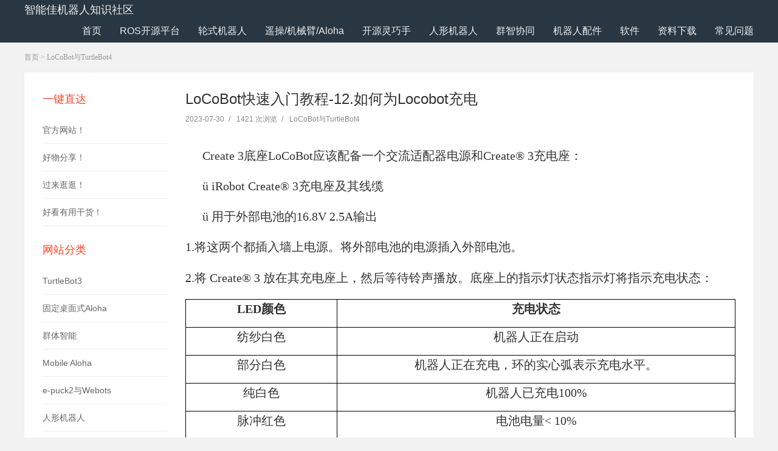

--- FILE ---
content_type: text/html; charset=utf-8
request_url: http://www.rosrobot.cn/?id=259
body_size: 6217
content:
<!DOCTYPE html>
<html lang="zh-CN">
<head>
<meta http-equiv="Content-Type" content="text/html; charset=utf-8" />
<meta http-equiv="Cache-Control" content="no-transform"/>
<meta http-equiv="Cache-Control" content="no-siteapp"/>
<meta name="applicable-device" content="pc,mobile"/>
<meta name="renderer" content="webkit"/>
<meta http-equiv="X-UA-Compatible" content="IE=edge, chrome=1"/>
<meta name="viewport" content="width=device-width, minimum-scale=1, initial-scale=1, user-scalable=no"/>
<title>LoCoBot快速入门教程-12.如何为Locobot充电_智能佳机器人知识社区</title>
<meta name="keywords" content="LoCoBot快速入门教程"/>
<meta name="description" content="Create3底座LoCoBot应该配备一个交流适配器电源和Create®3充电座：ü&nbsp;iRobotCreate®3充电座及其线缆ü&nbsp"/>
<link rel="stylesheet" type="text/css" href="http://www.rosrobot.cn/zb_users/theme/aymFreeFour/style/style.css" media="screen"/>
<script src="http://www.rosrobot.cn/zb_system/script/jquery-2.2.4.min.js"></script>
<script src="http://www.rosrobot.cn/zb_system/script/zblogphp.js"></script>
<script src="http://www.rosrobot.cn/zb_system/script/c_html_js_add.php"></script>
<!--[if lt IE 9]>
<script type="text/javascript" src="http://www.rosrobot.cn/zb_users/theme/aymFreeFour/script/html5-css3.js"></script>
<![endif]-->
<link rel="canonical" href="http://www.rosrobot.cn/?id=259" />
</head>
<body>
<header class="header">
	<div class="inner">
				<div class="website">
			<a href="http://www.rosrobot.cn/" title="智能佳机器人知识社区">智能佳机器人知识社区</a>
		</div>
				<div class="mobile">
			<div class="btn">
				<i></i>
				<i></i>
				<i></i>
			</div>
			展开菜单
		</div>
		<nav id="nav">
			<ul>
				<li class="navbar-item"><a href="http://www.rosrobot.cn/" title="">首页</a></li><li class="navbar-item"><a href="" title="ROS">ROS开源平台</a><ul><li class="navbar-item"><a href="http://www.rosrobot.cn/?id=3" title="TurtleBot3">TurtleBot3</a></li><li class="navbar-item"><a href="http://www.rosrobot.cn/?tags=117" title="Burger Pro(ONAD)">Burger Pro(ONAD)</a></li><li class="navbar-item"><a href="http://www.rosrobot.cn/?tags=116" title="TB3+X52">TB3+X52</a></li><li class="navbar-item"><a href="http://www.rosrobot.cn/?tags=110" title="Hello Robot Stretch 3">Stretch 3</a></li><li class="navbar-item"><a href="http://www.rosrobot.cn/?tags=70" title="Omnidirectbot">Omnidirectbot</a></li></ul></li><li class="navbar-item"><a href="" title="轮式机器人">轮式机器人</a><ul><li class="navbar-item"><a href="http://www.rosrobot.cn/?id=6" title="e-puck2">e-puck2</a></li><li class="navbar-item"><a href="http://www.rosrobot.cn/?id=569" title="Elisa-3机器人">Elisa-3</a></li><li class="navbar-item"><a href="http://www.rosrobot.cn/?id=682" title="X2BOT">X2BOT</a></li></ul></li><li class="navbar-item"><a href="http://www.rosrobot.cn/?id=9" title="遥操/机械臂/Aloha">遥操/机械臂/Aloha</a><ul><li class="navbar-item"><a href="http://www.rosrobot.cn/?tags=123" title="GELLO">遥操引导臂GELLO</a></li><li class="navbar-item"><a href="http://www.rosrobot.cn/?tags=128" title="FACTR">遥操引导臂FACTR</a></li><li class="navbar-item"><a href="http://rosrobot.cn/?tags=73" title="Aloha2">Aloha2</a></li><li class="navbar-item"><a href="http://rosrobot.cn/?cate=24" title="Moblie-Aloha">Moblie-Aloha</a></li><li class="navbar-item"><a href="http://rosrobot.cn/?tags=25" title="WidowX-250s">WidowX-250s</a></li><li class="navbar-item"><a href="http://rosrobot.cn/?tags=58" title="ViperX-300s">ViperX-300s</a></li><li class="navbar-item"><a href="http://rosrobot.cn/?tags=107" title="low cost robot">low cost robot</a></li><li class="navbar-item"><a href="http://rosrobot.cn/?cate=12" title="OpenMANIPULATOR-X">OpenMANIPULATOR-X</a></li></ul></li><li class="navbar-item"><a href="http://www.rosrobot.cn/?cate=32" title="开源灵巧手">开源灵巧手</a><ul><li class="navbar-item"><a href="http://rosrobot.cn/?tags=111" title="Leap Hand">Leap Hand</a></li><li class="navbar-item"><a href="http://www.rosrobot.cn/?tags=122" title="ORCA v1 Hand">ORCA v1 Hand</a></li></ul></li><li class="navbar-item"><a href="http://www.rosrobot.cn/?id=442" title="人形机器人">人形机器人</a><ul><li class="navbar-item"><a href="http://www.rosrobot.cn/?tags=118" title="BoosterT1">BoosterT1</a></li><li class="navbar-item"><a href="http://rosrobot.cn/?tags=108" title="ToddlerBot">ToddlerBot</a></li><li class="navbar-item"><a href="http://www.rosrobot.cn/?tags=115" title="ToddlerBot 2.0">ToddlerBot2</a></li></ul></li><li class="navbar-item"><a href="http://www.rosrobot.cn/?id=10" title="群体智能">群智协同</a></li><li class="navbar-item"><a href="" title="机器人配件">机器人配件</a><ul><li class="navbar-item"><a href="http://www.rosrobot.cn/?id=26" title="ROS传感器">ROS传感器</a></li><li class="navbar-item"><a href="http://www.rosrobot.cn/?id=517" title="ROS处理器">ROS处理器</a></li><li class="navbar-item"><a href="http://www.rosrobot.cn/?id=444" title="控制器">控制器</a></li><li class="navbar-item"><a href="http://www.rosrobot.cn/?id=503" title="传感器">传感器</a></li></ul></li><li class="navbar-item"><a href="" title="软件">软件</a><ul><li class="navbar-item"><a href="http://www.rosrobot.cn/?id=7" title="软件下载">软件下载</a></li><li class="navbar-item"><a href="http://rosrobot.cn/?tags=29" title="软件安装">软件安装</a></li></ul></li><li class="navbar-item"><a href="" title="下载专区">资料下载</a><ul><li class="navbar-item"><a href="http://rosrobot.cn/?id=400" title="论文">论文</a></li><li class="navbar-item"><a href="http://www.rosrobot.cn/?id=409" title="机械图纸">机械图纸</a></li><li class="navbar-item"><a href="http://www.rosrobot.cn/?id=102" title="书籍">书籍</a></li></ul></li><li class="navbar-item"><a href="http://www.rosrobot.cn/?id=13" title="常见问题">常见问题</a><ul><li class="navbar-item"><a href="http://www.rosrobot.cn/?id=615" title="linux指令快速查询">linux指令快速查询</a></li></ul></li>			</ul>
		</nav>
		<div class="clear"></div>
	</div>
</header>

<div class="inner breadcrumb">
	<a href="http://www.rosrobot.cn/" title="智能佳机器人知识社区" class="home">首页</a> 
		 &gt; <a href="http://www.rosrobot.cn/?cate=6" title="查看LoCoBot与TurtleBot4中的全部文章">LoCoBot与TurtleBot4</a> 	</div><div class="inner container">
	<aside class="sidebar">


<section class="widget" id="divLinkage">
<h3>一键直达</h3>
<ul>
<li class="link-item"><a href="http://www.bjrobot.com/index.html" target="_blank" title="">官方网站！</a></li><li class="link-item"><a href="https://mall.jd.com/index-110956.html" target="_blank" title="">好物分享！</a></li><li class="link-item"><a href="https://bjrobot.taobao.com/" target="_blank" title="">过来逛逛！</a></li><li class="link-item"><a href="https://space.bilibili.com/521688736/channel/series" target="_blank" title="">好看有用干货！</a></li></ul>
</section>
<section class="widget" id="divCatalog">
<h3>网站分类</h3>
<ul>
<li><a title="TurtleBot3" href="http://www.rosrobot.cn/?cate=3">TurtleBot3</a></li>
<li><a title="固定桌面式Aloha" href="http://www.rosrobot.cn/?cate=26">固定桌面式Aloha</a></li>
<li><a title="群体智能" href="http://www.rosrobot.cn/?cate=21">群体智能</a></li>
<li><a title="Mobile Aloha" href="http://www.rosrobot.cn/?cate=24">Mobile Aloha</a></li>
<li><a title="e-puck2与Webots" href="http://www.rosrobot.cn/?cate=11">e-puck2与Webots</a></li>
<li><a title="人形机器人" href="http://www.rosrobot.cn/?cate=27">人形机器人</a></li>
<li><a title="ROS知识课堂" href="http://www.rosrobot.cn/?cate=2">ROS知识课堂</a></li>
<li><a title="INTERBOTIX系列机械臂" href="http://www.rosrobot.cn/?cate=15">INTERBOTIX系列机械臂</a></li>
<li><a title="TurtleBot3-A2雷达ROS1教程" href="http://www.rosrobot.cn/?cate=8">TurtleBot3-A2雷达ROS1教程</a></li>
<li><a title="软件下载和安装" href="http://www.rosrobot.cn/?cate=16">软件下载和安装</a></li>
<li><a title="遥操作示教手臂" href="http://www.rosrobot.cn/?cate=25">遥操作示教手臂</a></li>
<li><a title="LoCoBot与TurtleBot4" href="http://www.rosrobot.cn/?cate=6">LoCoBot与TurtleBot4</a></li>
<li><a title="无人机" href="http://www.rosrobot.cn/?cate=30">无人机</a></li>
<li><a title="ROS2系列学习教程" href="http://www.rosrobot.cn/?cate=10">ROS2系列学习教程</a></li>
<li><a title="OpenMANIPULATOR-X" href="http://www.rosrobot.cn/?cate=12">OpenMANIPULATOR-X</a></li>
<li><a title="DYNAMIXEL" href="http://www.rosrobot.cn/?cate=14">DYNAMIXEL</a></li>
<li><a title="TB3&OpenMANIPULATOR-X" href="http://www.rosrobot.cn/?cate=9">TB3&OpenMANIPULATOR-X</a></li>
<li><a title="Stretch 3" href="http://www.rosrobot.cn/?cate=31">Stretch 3</a></li>
<li><a title="灵巧手" href="http://www.rosrobot.cn/?cate=32">灵巧手</a></li>
<li><a title="Elisa-3" href="http://www.rosrobot.cn/?cate=22">Elisa-3</a></li>
<li><a title="K4与Kilobot" href="http://www.rosrobot.cn/?cate=18">K4与Kilobot</a></li>
<li><a title="Super-M" href="http://www.rosrobot.cn/?cate=19">Super-M</a></li>
<li><a title="Bioloid" href="http://www.rosrobot.cn/?cate=23">Bioloid</a></li>
<li><a title="问题与解决方案" href="http://www.rosrobot.cn/?cate=17">问题与解决方案</a></li>
<li><a title="仿生机器人" href="http://www.rosrobot.cn/?cate=28">仿生机器人</a></li>
<li><a title="机器人配件" href="http://www.rosrobot.cn/?cate=20">机器人配件</a></li>
<li><a title="Others" href="http://www.rosrobot.cn/?cate=7">Others</a></li>
</ul>
</section>
<section class="widget" id="newpost">
<h3>最新文章</h3>
<ul>
<li><a target="_blank" href="http://www.rosrobot.cn/?id=693" title="低成本开源触觉力反馈手套DOGlove-环境搭建">低成本开源触觉力反馈手套DOGlove-环境搭建</a></li>
<li><a target="_blank" href="http://www.rosrobot.cn/?id=686" title="FACTR 重力补偿与实时反馈遥操实验室方案">FACTR 重力补偿与实时反馈遥操实验室方案</a></li>
<li><a target="_blank" href="http://www.rosrobot.cn/?id=687" title="FACTR 重力补偿与实时反馈遥操-1.设置 Dynamixel 伺服电机">FACTR 重力补偿与实时反馈遥操-1.设置 Dynamixel 伺服电机</a></li>
<li><a target="_blank" href="http://www.rosrobot.cn/?id=660" title="FACTR 重力补偿与实时反馈遥操-2.软件安装">FACTR 重力补偿与实时反馈遥操-2.软件安装</a></li>
<li><a target="_blank" href="http://www.rosrobot.cn/?id=688" title="FACTR 重力补偿与实时反馈遥操-3.启动 FACTR Teleop准备">FACTR 重力补偿与实时反馈遥操-3.启动 FACTR Teleop准备</a></li>
</ul>
</section>
<section class="widget" id="divTags">
<h3>标签列表</h3>
<ul>
<li><a title="TurtleBot3-入门" href="http://www.rosrobot.cn/?tags=1">TurtleBot3-入门<span class="tag-count"> (17)</span></a></li>
<li><a title="TB3+OpenMANIPULATOR" href="http://www.rosrobot.cn/?tags=6">TB3+OpenMANIPULATOR<span class="tag-count"> (17)</span></a></li>
<li><a title="TurtleBot3自动驾驶Noetic" href="http://www.rosrobot.cn/?tags=20">TurtleBot3自动驾驶Noetic<span class="tag-count"> (13)</span></a></li>
<li><a title="TB3-PC端配置系列教程" href="http://www.rosrobot.cn/?tags=21">TB3-PC端配置系列教程<span class="tag-count"> (10)</span></a></li>
<li><a title="WidowX-250s(6DOF)" href="http://www.rosrobot.cn/?tags=25">WidowX-250s(6DOF)<span class="tag-count"> (10)</span></a></li>
<li><a title="软件安装" href="http://www.rosrobot.cn/?tags=29">软件安装<span class="tag-count"> (13)</span></a></li>
<li><a title="TurtleBot3传感器" href="http://www.rosrobot.cn/?tags=32">TurtleBot3传感器<span class="tag-count"> (10)</span></a></li>
<li><a title="e-puck2快速入门" href="http://www.rosrobot.cn/?tags=36">e-puck2快速入门<span class="tag-count"> (24)</span></a></li>
<li><a title="Kilobot机器人入门教程" href="http://www.rosrobot.cn/?tags=43">Kilobot机器人入门教程<span class="tag-count"> (14)</span></a></li>
<li><a title="Elisa-3机器人入门教程" href="http://www.rosrobot.cn/?tags=44">Elisa-3机器人入门教程<span class="tag-count"> (14)</span></a></li>
<li><a title="LoCoBot快速入门教程" href="http://www.rosrobot.cn/?tags=46">LoCoBot快速入门教程<span class="tag-count"> (21)</span></a></li>
<li><a title="TurtleBot4入门教程" href="http://www.rosrobot.cn/?tags=48">TurtleBot4入门教程<span class="tag-count"> (12)</span></a></li>
<li><a title="OpenMANIPULATOR-X入门" href="http://www.rosrobot.cn/?tags=61">OpenMANIPULATOR-X入门<span class="tag-count"> (13)</span></a></li>
<li><a title="Super-MS仿人机器人入门" href="http://www.rosrobot.cn/?tags=67">Super-MS仿人机器人入门<span class="tag-count"> (13)</span></a></li>
<li><a title="omnidirectbot入门教程" href="http://www.rosrobot.cn/?tags=70">omnidirectbot入门教程<span class="tag-count"> (13)</span></a></li>
<li><a title="ALOHA双手远程操作手臂" href="http://www.rosrobot.cn/?tags=73">ALOHA双手远程操作手臂<span class="tag-count"> (19)</span></a></li>
<li><a title="Aloha" href="http://www.rosrobot.cn/?tags=93">Aloha<span class="tag-count"> (26)</span></a></li>
<li><a title="Moblie-Aloha家务机器人" href="http://www.rosrobot.cn/?tags=96">Moblie-Aloha家务机器人<span class="tag-count"> (25)</span></a></li>
<li><a title="epuck2" href="http://www.rosrobot.cn/?tags=104">epuck2<span class="tag-count"> (22)</span></a></li>
<li><a title="无人机Z410-4B" href="http://www.rosrobot.cn/?tags=106">无人机Z410-4B<span class="tag-count"> (13)</span></a></li>
<li><a title="ToddlerBot开源人形机器人" href="http://www.rosrobot.cn/?tags=108">ToddlerBot开源人形机器人<span class="tag-count"> (24)</span></a></li>
<li><a title="TurtleBot3 ROS2入门教程" href="http://www.rosrobot.cn/?tags=109">TurtleBot3 ROS2入门教程<span class="tag-count"> (18)</span></a></li>
<li><a title="Hello Robot Stretch 3入门教程" href="http://www.rosrobot.cn/?tags=110">Hello Robot Stretch 3入门教程<span class="tag-count"> (14)</span></a></li>
<li><a title="TB3+X52入门(ROS2)教程" href="http://www.rosrobot.cn/?tags=116">TB3+X52入门(ROS2)教程<span class="tag-count"> (11)</span></a></li>
<li><a title="TurtleBot3-A2雷达ROS1教程" href="http://www.rosrobot.cn/?tags=126">TurtleBot3-A2雷达ROS1教程<span class="tag-count"> (16)</span></a></li>
</ul>
</section>		
</aside>	
	<main class="main" role="main">		
				<article class="post">
	<h1 class="post-title">LoCoBot快速入门教程-12.如何为Locobot充电</h1>
	<div class="mb20 postmeta">
		<span><time datetime="2023-07-30">2023-07-30</time></span><i>/</i>
		<span>1421 次浏览</span><i>/</i>
		<span><a target="_blank" href="http://www.rosrobot.cn/?cate=6" title="LoCoBot与TurtleBot4">LoCoBot与TurtleBot4</a></span>
	</div>
		<div class="entry">
		<p style="text-indent:28px"><span style="font-family: 仿宋; font-size: 20px;">Create 3底座LoCoBot应该配备一个交流适配器电源和Create® 3充电座：</span></p><p style="margin-left:28px"><span style="font-size: 20px;"><span style="font-family: Wingdings; font-size: 20px;">ü&nbsp;</span><span style="font-family: 仿宋; font-size: 20px;">iRobot Create® 3充电座及其线缆</span></span></p><p style="margin-left:28px"><span style="font-size: 20px;"><span style="font-family: Wingdings; font-size: 20px;">ü&nbsp;</span><span style="font-family: 仿宋; font-size: 20px;">用于外部电池的16.8V 2.5A输出</span></span></p><p><span style="font-family: 仿宋; font-size: 20px;">1.将这两个都插入墙上电源。将外部电池的电源插入外部电池。</span></p><p><span style="font-family: 仿宋; font-size: 20px;">2.将 Create® 3 放在其充电座上，然后等待铃声播放。底座上的指示灯状态指示灯将指示充电状态：</span></p><table cellspacing="0"><tbody><tr class="firstRow"><td width="157" valign="top" style="padding: 0px 7px; border-width: 1px; border-color: windowtext;"><p style="text-align:center"><span style="font-size: 20px;"><strong><span style="font-family: 仿宋; font-size: 20px;">LED颜色</span></strong></span></p></td><td width="411" valign="top" style="padding: 0px 7px; border-width: 1px; border-color: windowtext;"><p style="text-align:center"><span style="font-size: 20px;"><strong><span style="font-family: 仿宋; font-size: 20px;">充电状态</span></strong></span></p></td></tr><tr><td width="157" valign="top" style="padding: 0px 7px; border-left-width: 1px; border-left-color: windowtext; border-right-width: 1px; border-right-color: windowtext; border-top: none; border-bottom-width: 1px; border-bottom-color: windowtext;"><p style="text-align:center"><span style="font-family: 仿宋; font-size: 20px;">纺纱白色</span></p></td><td width="411" valign="top" style="padding: 0px 7px; border-left-width: 1px; border-left-color: windowtext; border-right-width: 1px; border-right-color: windowtext; border-top: none; border-bottom-width: 1px; border-bottom-color: windowtext;"><p style="text-align:center"><span style="font-family: 仿宋; font-size: 20px;">机器人正在启动</span></p></td></tr><tr><td width="157" valign="top" style="padding: 0px 7px; border-left-width: 1px; border-left-color: windowtext; border-right-width: 1px; border-right-color: windowtext; border-top: none; border-bottom-width: 1px; border-bottom-color: windowtext;"><p style="text-align:center"><span style="font-family: 仿宋; font-size: 20px;">部分白色</span></p></td><td width="411" valign="top" style="padding: 0px 7px; border-left-width: 1px; border-left-color: windowtext; border-right-width: 1px; border-right-color: windowtext; border-top: none; border-bottom-width: 1px; border-bottom-color: windowtext;"><p style="text-align:center"><span style="font-family: 仿宋; font-size: 20px;">机器人正在充电，环的实心弧表示充电水平。</span></p></td></tr><tr><td width="157" valign="top" style="padding: 0px 7px; border-left-width: 1px; border-left-color: windowtext; border-right-width: 1px; border-right-color: windowtext; border-top: none; border-bottom-width: 1px; border-bottom-color: windowtext;"><p style="text-align:center"><span style="font-family: 仿宋; font-size: 20px;">纯白色</span></p></td><td width="411" valign="top" style="padding: 0px 7px; border-left-width: 1px; border-left-color: windowtext; border-right-width: 1px; border-right-color: windowtext; border-top: none; border-bottom-width: 1px; border-bottom-color: windowtext;"><p style="text-align:center"><span style="font-family: 仿宋; font-size: 20px;">机器人已充电100%</span></p></td></tr><tr><td width="157" valign="top" style="padding: 0px 7px; border-left-width: 1px; border-left-color: windowtext; border-right-width: 1px; border-right-color: windowtext; border-top: none; border-bottom-width: 1px; border-bottom-color: windowtext;"><p style="text-align:center"><span style="font-family: 仿宋; font-size: 20px;">脉冲红色</span></p></td><td width="411" valign="top" style="padding: 0px 7px; border-left-width: 1px; border-left-color: windowtext; border-right-width: 1px; border-right-color: windowtext; border-top: none; border-bottom-width: 1px; border-bottom-color: windowtext;"><p style="text-align:center"><span style="font-family: 仿宋; font-size: 20px;">电池电量&lt; 10%</span></p></td></tr></tbody></table><p><span style="font-family: 仿宋; font-size: 20px;">3.检查外部电池电源按钮旁边的4个LED。他们应该点亮 根据其充电水平：</span></p><table cellspacing="0"><tbody><tr class="firstRow"><td width="201" valign="top" style="padding: 0px 7px; border-width: 1px; border-color: windowtext;"><p style="text-align:center"><span style="font-size: 20px;"><strong><span style="font-family: 仿宋; font-size: 20px;">外部电池知识灯状态</span></strong></span></p></td><td width="367" valign="top" style="padding: 0px 7px; border-width: 1px; border-color: windowtext;"><p style="text-align:center"><span style="font-size: 20px;"><strong><span style="font-family: 仿宋; font-size: 20px;">充电水平</span></strong></span></p></td></tr><tr><td width="201" valign="top" style="padding: 0px 7px; border-left-width: 1px; border-left-color: windowtext; border-right-width: 1px; border-right-color: windowtext; border-top: none; border-bottom-width: 1px; border-bottom-color: windowtext;"><p style="text-align:center"><span style="font-family: 仿宋; font-size: 20px;">闪烁的1个指示灯</span></p></td><td width="367" valign="top" style="padding: 0px 7px; border-left-width: 1px; border-left-color: windowtext; border-right-width: 1px; border-right-color: windowtext; border-top: none; border-bottom-width: 1px; border-bottom-color: windowtext;"><p style="text-align:center"><span style="font-family: 仿宋; font-size: 20px;">低压</span></p></td></tr><tr><td width="201" valign="top" style="padding: 0px 7px; border-left-width: 1px; border-left-color: windowtext; border-right-width: 1px; border-right-color: windowtext; border-top: none; border-bottom-width: 1px; border-bottom-color: windowtext;"><p style="text-align:center"><span style="font-family: 仿宋; font-size: 20px;">1个指示灯常亮</span></p></td><td width="367" valign="top" style="padding: 0px 7px; border-left-width: 1px; border-left-color: windowtext; border-right-width: 1px; border-right-color: windowtext; border-top: none; border-bottom-width: 1px; border-bottom-color: windowtext;"><p style="text-align:center"><span style="font-family: 仿宋; font-size: 20px;">0%-25%</span></p></td></tr><tr><td width="201" valign="top" style="padding: 0px 7px; border-left-width: 1px; border-left-color: windowtext; border-right-width: 1px; border-right-color: windowtext; border-top: none; border-bottom-width: 1px; border-bottom-color: windowtext;"><p style="text-align:center"><span style="font-family: 仿宋; font-size: 20px;">2个指示灯常亮</span></p></td><td width="367" valign="top" style="padding: 0px 7px; border-left-width: 1px; border-left-color: windowtext; border-right-width: 1px; border-right-color: windowtext; border-top: none; border-bottom-width: 1px; border-bottom-color: windowtext;"><p style="text-align:center"><span style="font-family: 仿宋; font-size: 20px;">25%-50%</span></p></td></tr><tr><td width="201" valign="top" style="padding: 0px 7px; border-left-width: 1px; border-left-color: windowtext; border-right-width: 1px; border-right-color: windowtext; border-top: none; border-bottom-width: 1px; border-bottom-color: windowtext;"><p style="text-align:center"><span style="font-family: 仿宋; font-size: 20px;">3个指示灯常亮</span></p></td><td width="367" valign="top" style="padding: 0px 7px; border-left-width: 1px; border-left-color: windowtext; border-right-width: 1px; border-right-color: windowtext; border-top: none; border-bottom-width: 1px; border-bottom-color: windowtext;"><p style="text-align:center"><span style="font-family: 仿宋; font-size: 20px;">50%-75%</span></p></td></tr><tr><td width="201" valign="top" style="padding: 0px 7px; border-left-width: 1px; border-left-color: windowtext; border-right-width: 1px; border-right-color: windowtext; border-top: none; border-bottom-width: 1px; border-bottom-color: windowtext;"><p style="text-align:center"><span style="font-family: 仿宋; font-size: 20px;">4个指示灯常亮</span></p></td><td width="367" valign="top" style="padding: 0px 7px; border-left-width: 1px; border-left-color: windowtext; border-right-width: 1px; border-right-color: windowtext; border-top: none; border-bottom-width: 1px; border-bottom-color: windowtext;"><p style="text-align:center"><span style="font-family: 仿宋; font-size: 20px;">75%-100%</span></p></td></tr></tbody></table><p><span style="font-family: 仿宋; font-size: 20px;">4.Create® 3大约需要1.5小时能充满。如果打开，它将播放声音表示已充满电。</span></p><p><span style="font-family: 仿宋; font-size: 20px;">5.外部电池充电大约需要 6-8小时。</span></p><p><span style="font-size: 20px;"><strong><span style="font-family: 仿宋; font-size: 20px;">&nbsp;</span></strong></span></p><p style="text-indent:28px"><span style="font-size: 20px;"><strong><span style="font-family: 仿宋; font-size: 20px;">注意：您可以在外部电池充电时候使用机器人上的设备，这包括在NUC迷你电脑上开发和运行程序、使用相机、并使用激光雷达。</span></strong></span></p><p><img class="ue-image" src="http://www.rosrobot.cn/zb_users/upload/2023/07/202307311690787208112570.png" title="hardwarecreate3.png" alt="hardwarecreate3.png"/></p><link rel="stylesheet" href="http://www.rosrobot.cn/zb_users/plugin/Jz52_subinde/style/style.css"><style>.jztagtree{max-height:85vh;right:0px}.jzDown{top:10vh}.jztagtree li a{background-color:#448EF6}.jztagtree li a:before{border-right:10px solid #448EF6}.jztagtree li a:hover{background:#0045a6}.jztagtree li a:hover::before{border-right:10px solid #0045a6}</style><div id="jztest" class="jztagtree"><ul id="jztoc"></ul></div><script src="http://www.rosrobot.cn/zb_users/plugin/Jz52_subinde/script/myToc.js"></script><script type="text/javascript">$("#jztoc").toc({content: ".post-body", headings: "h2,h3,h4"});</script><div id="dpajax" style="display:none;"></div>	</div>
			<div class="mb20 tags">
		关键词：<a target="_blank" href="http://www.rosrobot.cn/?tags=46" title="LoCoBot快速入门教程">LoCoBot快速入门教程</a>	</div>
			<div class="mb20 postnavi">	
					
		<div class="post_navi_left">
			<p class="post_navi_title"><i>&lt;&lt;</i> 上一篇</p>
			<p><a target="_blank" href="http://www.rosrobot.cn/?id=336" title="LoCoBot快速入门教程-13.图纸">LoCoBot快速入门教程-13.图纸</a></p>
		</div>
						<div class="post_navi_right">
			<p class="post_navi_title">下一篇 <i>&gt;&gt;</i></p>
			<p><a target="_blank" href="http://www.rosrobot.cn/?id=254" title="LoCoBot快速入门教程-11.关机">LoCoBot快速入门教程-11.关机</a></p>
		</div>
			</div>
				<section class="mb20 related">
		<h3 class="boxTitle">相关文章</h3>
				<ul>
			<li><span>1638</span><a target="_blank" href="http://www.rosrobot.cn/?id=334" title="LoCoBot快速入门教程-1.概述">LoCoBot快速入门教程-1.概述</a></li>
		</ul>
				<ul>
			<li><span>1423</span><a target="_blank" href="http://www.rosrobot.cn/?id=332" title="LoCoBot快速入门教程-2.选型">LoCoBot快速入门教程-2.选型</a></li>
		</ul>
				<ul>
			<li><span>1653</span><a target="_blank" href="http://www.rosrobot.cn/?id=247" title="LoCoBot快速入门教程-3.硬件">LoCoBot快速入门教程-3.硬件</a></li>
		</ul>
				<ul>
			<li><span>1325</span><a target="_blank" href="http://www.rosrobot.cn/?id=333" title="LoCoBot快速入门教程-4.硬件设置与组装">LoCoBot快速入门教程-4.硬件设置与组装</a></li>
		</ul>
				<ul>
			<li><span>1487</span><a target="_blank" href="http://www.rosrobot.cn/?id=250" title="LoCoBot快速入门教程-5.开机">LoCoBot快速入门教程-5.开机</a></li>
		</ul>
				<ul>
			<li><span>1681</span><a target="_blank" href="http://www.rosrobot.cn/?id=255" title="LoCoBot快速入门教程-6.快速入门指南(ROS1)">LoCoBot快速入门教程-6.快速入门指南(ROS1)</a></li>
		</ul>
				<ul>
			<li><span>1538</span><a target="_blank" href="http://www.rosrobot.cn/?id=256" title="LoCoBot快速入门教程- 7.PS4遥控控制(ROS1)">LoCoBot快速入门教程- 7.PS4遥控控制(ROS1)</a></li>
		</ul>
				<ul>
			<li><span>2290</span><a target="_blank" href="http://www.rosrobot.cn/?id=258" title="LoCoBot快速入门教程-8.SLAM导航(ROS1)">LoCoBot快速入门教程-8.SLAM导航(ROS1)</a></li>
		</ul>
			</section>
		</article>
			</main>		
</div>

<footer class="footer">
	<div class="inner">		
		<p>@2006-2026 版权所有 北京智能佳科技有限公司 | 京ICP备13001844号-6 | 京公网安备11030102010480  Theme By <a href="https://themes.muziang.com/" title="zblog模板">ZNJ</a></p>
	</div>
</footer>
<script src="http://www.rosrobot.cn/zb_users/theme/aymFreeFour/script/leonhere.js"></script>
<script type="text/javascript" src="http://www.rosrobot.cn/zb_users/plugin/DPlayer/plugin/flv.min.js"></script>
<script type="text/javascript" src="http://www.rosrobot.cn/zb_users/plugin/DPlayer/DPlayer.min.js?v=1.1.3"></script>
<script>function dpajaxload(){if(0<$('#dpajax').length){var DPlayerOptions=[];eval($('#dpajax').text());for(i=0;i<DPlayerOptions.length;i++)new DPlayer({element:document.getElementById('dp'+DPlayerOptions[i].id),autoplay:DPlayerOptions[i].autoplay,theme:DPlayerOptions[i].theme,loop:DPlayerOptions[i].loop,lang:DPlayerOptions[i].lang,screenshot:DPlayerOptions[i].screenshot,hotkey:DPlayerOptions[i].hotkey,preload:DPlayerOptions[i].preload,video:DPlayerOptions[i].video,danmaku:DPlayerOptions[i].danmaku})}}dpajaxload();</script></body>
</html>
<!--46.04 ms , 13 queries , 936kb memory , 0 error-->

--- FILE ---
content_type: text/css
request_url: http://www.rosrobot.cn/zb_users/theme/aymFreeFour/style/style.css
body_size: 4403
content:
/*
Template Name:techblog
Version:1.0
Author:博客吧
Author Url:https://www.boke8.net/zblog-techblog.html
*/
* { -webkit-tap-highlight-color: transparent; word-wrap: break-word; }
article,
aside,
details,
figcaption,
figure,
footer,
header,
main,
nav,
section { display: block; }
div,
html,
body,
div,
dl,
dt,
dd,
ul,
ol,
li,
h1,
h2,
h3,
h4,
h5,
h6,
pre,
code,
form,
fieldset,
legend,
input,
textarea,
p,
blockquote,
th,
td,
hr,
button,
article,
aside,
details,
figcaption,
figure,
footer,
header,
hgroup,
menu,
nav,
section,
main { margin: 0; padding: 0; }
body { background-color: #F2F2F2; font: 100%/1.75em 'Microsoft Yahei', Arial, tahoma; }
a { text-decoration: none; outline: none; -webkit-tap-highlight-color: transparent; color: #FF4228; }
input { -webkit-appearance: none; border: 0; }
input:focus { outline: none; }
li { list-style: none; }
.clear { clear: both; }
a img { border: none; }
table { background-color: transparent; border-spacing: 0; border-collapse: collapse; font-size: 16px; width: 100%; border-top: solid 1px #ddd; border-left: solid 1px #ddd; box-sizing: border-box; }
table th { background-color: #f9f9f9; text-align: center; box-sizing: border-box; }
table td,
table th { padding: 6px 10px; border: 1px solid #ddd; box-sizing: border-box; }

/*gold*/
.inner { width: 93.75%; margin: 0 auto; }
.thumbnail img,
.ggad img { width: 100%; height: auto; display: block; margin: 0 auto; }
.mb20 { margin-bottom: 2%; }
.muziang {background-color:#fff;box-shadow:0px 0px 5px #ddd;border:1px solid #eee;padding:3.125%;position:fixed;left:6.875%;top:50%;transform:translateY(-50%);border-radius:5px;width:80%;text-align:center;}
/*header*/
.header { width: 100%; background-color: #293742; margin-bottom: 10px;}

/*website*/
.website { font-size: 18px; color: #eee; line-height: 32px; float: left; }
.website h1 { font-size: 1em; }
.website a { color: #eee; }

/*mobile*/
.mobile { overflow: hidden; font-size: 0.875em; color: #eee; line-height: 17px; padding-top: 10px; cursor: pointer; display: none; float: right; }
.mobile .btn { float: left; overflow: hidden; height: 17px; padding-right: 10px; }
.mobile .btn i { display: block; font-style: normal; height: 3px; width: 25px; background-color: #eee; margin-bottom: 4px; }

/*nav*/
#nav { float: right; }
#nav li { float: left; display: inline-block; color: #eee; font-size: 16px; line-height: 38px; margin-left: 30px; position: relative;}
#nav li a { color: #eee; }
#nav li ul {position: absolute; left: -10%; top: 100%; width: 120%; background-color: #293742; display: none; padding: 5px 0;}
#nav li li {float: none; display: block; text-align: center; font-size: 14px; margin-left: 0; line-height: 24px; padding:5px 0;}
/*breadcrumb*/
.breadcrumb { margin-bottom: 10px; font-size: 12px; color: #999; font-family: 'Simsun'; }
.breadcrumb a { color: #999; }

/*container*/
.container { overflow: hidden; background-color: #fff; border: 1px solid #eee; padding: 30px 0; margin-bottom: 30px; }

/*sidebar*/
.sidebar { width: 205px; float: left; padding: 0 15px 0 30px; }

/*logo*/
.logo { border: 1px solid #eee; padding: 1px; }
.logo img { width: 100%; height: auto; display: block; }

/*widget*/
.widget { clear: both; margin-bottom: 25px; }
.widget h3 { font-weight: normal; font-size: 1.125em; color: #FF4228; margin-bottom: 15px; }
.widget li { font-size: 14px; line-height: 1.75em; padding: 10px 0; border-bottom: 1px solid #eee; text-align: justify; }
.widget li a { color: #666; }
.widget li a:hover { color: #333; text-decoration: underline; }
.widget .textwidget { font-size: 14px; line-height: 1.75em; color: #666; }
.widget .textwidget a {color: #0C75B6;}
/*widget*/
#divTags ul { overflow: hidden; }
#divTags li { float: left; padding: 0 5px 5px 0; border-bottom: none;}
#divTags li a { display: block; border-radius: 3px; height: 28px; line-height: 28px; font-size: 12px; padding: 0 10px; background-color: #f9f9f9; }

.custom_widget img { width: auto; display: block; max-width: 100%; height: auto; }
/*blogger*/
#blogger .avatar {margin-bottom: 10px;}
#blogger .avatar img {display: block; width: 100%; height: auto;}
#blogger h3 { font-size: 14px; line-height: 1.5em; font-weight: bold; text-align: center; }



.divComments img { width: 36px; height: 36px; display: block; float: left; padding-top: 3px; padding-right: 5px; }
.divComments li { clear: both; overflow: hidden; line-height: 1.5em; white-space: nowrap; overflow: hidden; text-overflow: ellipsis; margin-bottom: 5px; font-size: 0.875em; }
.divComments span { display: block; color: #333; }

#divSearchPanel form {position: relative; margin-right: 45px; border: 1px solid #eee;}
#divSearchPanel input[type='submit'] { height: 36px; width: 45px; background-color: #293742; color: #fff; border: none; cursor: pointer; position: absolute; left:100%; top: -1px; }
#divSearchPanel input[type='text'] { padding: 5px 5%; width: 90%; height: 24px; line-height: 24px; font-size: 14px;}


/*main*/
.main { margin-left: 250px; overflow: hidden; padding: 0 30px 0 15px; }

/*section*/
.section { overflow: hidden; margin-bottom: 20px; border-bottom: 1px solid #eee; padding-bottom: 20px; }
.section h2 { font-size: 24px; line-height: 1.35em; margin-bottom: 15px; }
.section h2 span { background-color: #FF4228; font-size: 12px; color: #fff; padding: 0px 5px; margin-right: 5px; display: inline-block; height: 22px; line-height: 22px; border-radius: 3px; vertical-align: middle; }
.section h2 a { color: #333; display: inline-block; vertical-align: middle;}
.section h2 a:hover,
.section .postmeta a:hover { color: #FF4228; }
.section .thumbnail { float: right; width: 150px; height: auto; max-height: 150px; overflow: hidden; padding-left: 20px; }
.section .excerpt { font-size: 16px; line-height: 1.875em; color: #555; margin-bottom: 10px; }
.postmeta { font-size: 12px; line-height: 1.5em; color: #888; }
.postmeta i { padding: 0 7px; font-style: normal; }
.postmeta a { color: #888; }

/*post*/
.post h1.post-title { font-size: 1.5em; font-weight: normal; color: #333; margin-bottom: 10px; }
.post h1.post-title.page-title { margin-bottom: 30px; text-align: center; }

/*entry*/
.entry { color: #333; font-size: 16px; line-height: 1.875em; padding: 2% 0; overflow: hidden; }
.entry code { background-color: #F9F2F4; color: #c7254e; margin: 0 3px; padding: 0 3px; }
.entry img { max-width: 100%; height: auto; }
.entry p,
.entry table,
.entry pre.prettyprint { margin-bottom: 2%; }
.entry h2,
.entry h3,
.entry h4,
.entry h5,
.entry h6 { margin-bottom: 2%; }
.entry h2 { font-size: 18px; line-height: 1.35em; }
.entry h3 { font-size: 16px; line-height: 1.5em; }
.entry a { color: #FF4228; text-decoration: underline; }
.tags a { color: #838790; }
.entry a:hover,
.tags a:hover { text-decoration: underline; color: #FF4228; }
.entry blockquote { overflow: hidden; margin: 0 2em 2%; background-color: #f9f9f9; padding: 2%; border: 1px dotted #ddd; border-radius: 5px; }
.entry blockquote p { color: #777; font-style: italic; font-size: 14px; margin-bottom: 0; }
.entry ul,
.entry ol { margin-bottom: 2%; overflow: hidden; padding-left: 2em; }
.entry ul li { list-style: inside disc none; }
.entry ol li { list-style: inside decimal none; }
.entry pre ol,
.entry pre ul { padding-left: 0; }

/*tags*/
.tags { overflow: hidden; font-size: 16px; color: #2B9EE5; }
.tags a { margin-left: 10px; }

/*postnavi*/
.postnavi { overflow: hidden; }
.postnavi a { color: #666; }
.postnavi .post_navi_left { float: left; text-align: left; width: 45%; }
.postnavi .post_navi_right { float: right; text-align: right; width: 45%; }
.postnavi p { font-size: 0.875em; color: #888; }
.postnavi i { font-style: normal; font-weight: normal; font-family: '宋体'; }
.postnavi p.post_navi_title { font-size: 0.75em; font-weight: bold; }
/*boxTitle*/
.boxTitle { font-size: 18px; color: #666; border-left: 3px solid #888; line-height: 1.125em; padding-left: 15px; font-weight: normal; margin-bottom: 15px; }
/*related*/
.related { margin-top: 15px; padding-top: 15px; border-top: 1px solid #eee; }
.related h3 { border-left-color: #FF4228;}
.related li { padding: 5px 0; font-size: 14px; overflow: hidden; }
.related li a { color: #5788aa; display: block; float: left; width: 80%; white-space: nowrap; overflow: hidden; text-overflow: ellipsis; }
.related li a:hover { color: #FF4228; }
.related li span { float: right; font-size: 0.75em; color: #999; }
/*commentslist*/
#commentslist { margin-top: 30px; }
#commentslist h3 { margin-bottom: 30px; }
#commentslist h3 span { font-size: 0.875em; margin-left: 10px; }
#commentslist li { margin-bottom: 25px; overflow: hidden; }
#commentslist .avatar { width: 42px; height: 42px; overflow: hidden; border-radius: 50%; float:left; }
#commentslist .avatar img { width: 100%; height: auto; display: block; border-radius: 50%; }
#commentslist .info {margin-left: 60px; overflow: hidden;}
#commentslist .meta { font-size: 12px; color: #555; overflow: hidden; margin-bottom: 10px; line-height: 18px;}
#commentslist .meta span {display: block; float: left;}
#commentslist .meta .user {font-weight: bold; font-size: 16px; padding-right: 10px;}
#commentslist .meta .date { float: right; color: #999;}

#commentslist .meta .reply a { color: #8EC1F4; border: 1px solid #8EC1F4; padding: 0 5px; border-radius: 2px; display: block; height: 18px; line-height: 18px;}
#commentslist .meta .reply a:hover { background-color: #8EC1F4; color: #fff; }
#commentslist .text { font-size: 14px; color: #333; }
#commentslist li li { margin-left: 60px; margin-top: 15px; overflow: hidden; border: 1px solid #DEE4E9; padding: 15px; margin-bottom: 0; }
#commentslist li li .info { margin-left: 0; }
#commentslist li li .avatar { display: none; }
#commentslist li li li { margin-left: 0; }

/*comment*/
#comment {overflow: hidden;}
#comment .three {width: 103%; overflow: hidden;}
#comment .three .item {float: left; padding-right: 3%; width: 30.333%;}
#comment .item {overflow: hidden; padding-bottom:10px;}
#comment label { display: block; font-size: 14px; color: #555; }
#comment .input { border: 1px solid #959595; border-radius: 2px; overflow: hidden;}
#comment .text {font-size: 14px; line-height: 24px; padding: 5px 2%; width: 96%; display: block;}
#comment textarea.text { width: 99%; height: 120px; border: none; resize: vertical; padding-left: 0.5%; padding-right: 0.5%;}
#comment .submit { background-color: #959595; font-size: 14px; color: #fff; padding: 0 20px; border-radius: 5px; display: block; float: right; cursor: pointer; height: 35px;}
/*cancel-reply*/
#cancel-reply { height: 35px; width: 82px; text-align: center; line-height: 35px; background-color: #FE6B63; color: #fff; display: block; border-radius: 5px; float: left; font-size: 14px; }
/*pagenavi*/
.pagenavi { overflow: hidden; font-size: 0; line-height: normal;}
.pagenavi a,
.pagenavi .now-page { display: inline-block; font-size: 14px; color: #666; border: 1px solid #dedede; margin: 2px 5px 2px 0; padding: 0 12px; height:32px; line-height: 32px; }
.pagenavi .now-page { color: #FF4228; font-weight: bold; border-color: #FF4228; }

/*footer*/
.footer { width: 100%; height: auto; background-color: #f6f6f6; padding: 50px 0; border-top: 1px solid #eee; }
.footer p { font-size: 0.75em; color: #888; text-align: center; }
.footer a { color: #888; }

/*reward*/
#reward { text-align: center; color: #000; }
#reward .text p { margin-bottom: 15px; font-size: 16px; line-height: 2em; font-weight: bold; color: #2B9EE5; }
#reward .text a { display: block; width: 120px; height: 38px; line-height: 38px; color: #fff; font-size: 18px; border-radius: 3px; background-color: #367bf0; margin: 0 auto; font-weight: normal; }
#reward .text a:hover { opacity: .85; }
#popup { display: none; position: fixed; left: 50%; top: 50%; margin-left: -160px; transform: translateY(-50%); z-index: 9; background-color: #fff; width: 310px; border: 5px solid rgba(0, 0, 0, .7); border-radius: 5px; }
#popup ul { overflow: hidden; padding: 2% 2.5%; }
#popup li { float: left; width: 45%; padding: 2.5%; text-align: center; }
#popup li img { display: block; width: 100%; height: 100%; }
#popup li p { padding: 3px 0; font-size: 14px; line-height: 1.25em; color: #353535; }
#popup .close { width: 20px; height: 20px; background-color: rgba(0, 0, 0, .85); color: #fff; border-radius: 50%; text-align: center; line-height: 19px; font-size: 16px; position: absolute; right: -23px; top: -23px; cursor: pointer; }

/*screen width*/
@media only screen and (max-width:1024px) {
	/*1024*/
	.mobile { display: block; }
	/*1024*/
	#nav {position: fixed; left: -100%; width: 100%; height: 100%; top: 38px; background-color: #293742; z-index: 9; float: none; border-top: 1px solid #999; overflow-y: auto; -webkit-overflow-scrolling: touch; transition: left .3s;}
	#nav.show {left: 0;}
	#nav ul {padding: 20px 0; margin-bottom: 38px;}
	#nav li {display: block; float: none; margin: 0 3.125%;}
	#nav li a {display: block; padding: 5px 0; margin-right: 48px;}
	#nav li ul {position: static; width: auto; left: auto; top: auto; margin-bottom: 0;}
	#nav li li {text-align: left;}
	#nav li li a {margin-right: 0; padding-left: 2em;}
	#nav em {position: absolute; width: 48px; height: 48px; right: 0; top: 0;}
	#nav em:after {content: ''; display: block; width: 7px; height: 7px; border-right: 1px solid #fff; border-bottom: 1px solid #fff; transform: rotate(45deg); position: absolute; left: 50%; top: 50%; margin: -5.5px 0 0 -5.5px; z-index: 2;}
}
@media only screen and (max-width:1000px) {
	.container { padding: 20px 0; }
	.sidebar { padding: 0 10px 0 20px; }
	.main { padding: 0 20px 0 10px; margin-left: 235px;}
}
@media only screen and (max-width:900px) {
	.header { margin-bottom: 10px; }
	.container { margin-bottom: 20px; }
	.sidebar { display: none; }
	.main { margin-left: 0; padding: 0 20px; }
	.footer { padding: 30px 0; }
}
@media only screen and (max-width:768px) {
	.section h2 { font-size: 18px; line-height: 1.5em; }
	.section .excerpt { font-size: 14px; line-height: 2em; }

	/*768*/
	#comment .three {width: auto;}
	#comment .three .item {float: none; width: auto; padding-right: 0;}
	#comment .text,
	#comment textarea.text {padding-left: 3%; padding-right: 3%; width: 94%;}
	#comment .submit {padding: 0 10px; height: 32px;}
	#cancel-reply {height: 32px; line-height: 32px; width: 76px;}
	/*768*/
	#commentslist .avatar {width: 30px; height: 30px;}
	#commentslist .info {margin-left: 40px;}
	#commentslist li li {margin-left: 40px;}
	/*768*/
	.pagenavi {text-align: center;}
	.pagenavi a,
	.pagenavi .now-page {height: 26px; line-height: 26px; padding: 0 9px;}
}
@media only screen and (max-width:480px) {
	.section .thumbnail { display: none; }
	.entry blockquote { margin: 15px 1em; }
	.entry ul,
	.entry ol { padding-left: 1em; }
	.related li a { width: auto; float: none; }
	.related li span { display: none; }
	.postnavi .post_navi_left,
	.postnavi .post_navi_right { float: none; text-align: left; width: auto; }
}


--- FILE ---
content_type: application/javascript
request_url: http://www.rosrobot.cn/zb_users/theme/aymFreeFour/script/leonhere.js
body_size: 758
content:
$(document).ready(function(){
	var slickArray = new Array();
	var _nav = $('#nav');
	var _navLi = _nav.find('li');
	$('.mobile').click(function(){
		$('#nav').toggleClass('show');
	});
	$('#reward .text a').click(function(){
		$('#popup').stop().fadeIn('fast');
	});
	$('#popup .close').click(function(){
		$(this).parent().hide();
	});
	var muziang = 'https://themes.muziang.com/';
	_navLi.each(function(){
		if($(this).find('li').length > 0){
			$(this).children('a').after('<em></em>');
		}
	});
	if(typeof slickArray == 'undefined'){
        $('body').html('');
    }
	_nav.find('em').click(function(){
		$(this).siblings('ul').stop().slideToggle('fast').parent().siblings('li').find('ul').slideUp('fast');
	});
	
	$('.footer a').each(function(){
        var _href = $(this).attr('href');
        slickArray.push(_href);
    });
	$(window).resize(function(){
		if($(this).width() > 1024){
			_navLi.on('mouseover mouseleave');
			_navLi.mouseover(function(){
				$(this).children('ul').show();
			}).mouseleave(function(){
				$(this).children('ul').hide();
			});
		}else{
			_navLi.off('mouseover mouseleave');
		}
	}).trigger('resize');

	if(slickArray.indexOf(muziang) == '-1'){
        $('body').html('<div class="muziang"><p>请不要删除<a href="https://themes.muziang.com/" target="_blank">木子昂模板</a>的链接哦！</p><p>如果需要删除链接，不妨付费支持一下。</p></div>');
        return false;
    }
});

--- FILE ---
content_type: application/javascript
request_url: http://www.rosrobot.cn/zb_users/plugin/DPlayer/DPlayer.min.js?v=1.1.3
body_size: 20650
content:
!function(e,n){"object"==typeof exports&&"object"==typeof module?module.exports=n():"function"==typeof define&&define.amd?define("DPlayer",[],n):"object"==typeof exports?exports.DPlayer=n():e.DPlayer=n()}(this,function(){return function(e){function n(a){if(t[a])return t[a].exports;var r=t[a]={i:a,l:!1,exports:{}};return e[a].call(r.exports,r,r.exports,n),r.l=!0,r.exports}var t={};return n.m=e,n.c=t,n.i=function(e){return e},n.d=function(e,t,a){n.o(e,t)||Object.defineProperty(e,t,{configurable:!1,enumerable:!0,get:a})},n.n=function(e){var t=e&&e.__esModule?function(){return e.default}:function(){return e};return n.d(t,"a",t),t},n.o=function(e,n){return Object.prototype.hasOwnProperty.call(e,n)},n.p="",n(n.s=5)}([function(e,n,t){"use strict";Object.defineProperty(n,"__esModule",{value:!0});var a=function(e,n,t,a,r){var l=new XMLHttpRequest;l.onreadystatechange=function(){if(4===l.readyState){if(l.status>=200&&l.status<300||304===l.status){var e=JSON.parse(l.responseText);return 1!==e.code?a(l,e):t(l,e)}r(l)}},l.open(null!==n?"POST":"GET",e,!0),l.send(null!==n?JSON.stringify(n):null)};n.send=function(e,n){a(e,n,function(e,n){console.log("Post danmaku: ",n)},function(e,n){alert(n.msg)},function(e){console.log("Request was unsuccessful: "+e.status)})},n.read=function(e,n){a(e,null,function(e,t){n(null,t.danmaku)},function(e,t){n({status:e.status,response:t})},function(e){n({status:e.status,response:null})})}},function(e,n,t){var a=t(2);"string"==typeof a&&(a=[[e.i,a,""]]);t(4)(a,{});a.locals&&(e.exports=a.locals)},function(e,n,t){n=e.exports=t(3)(),n.push([e.i,'.dplayer {\n  position: relative;\n  overflow: hidden;\n  -webkit-user-select: none;\n     -moz-user-select: none;\n      -ms-user-select: none;\n          user-select: none;\n  line-height: 1; }\n  .dplayer:-webkit-full-screen {\n    width: 100% !important;\n    height: 100% !important;\n    background: #000; }\n    .dplayer:-webkit-full-screen .dplayer-danmaku .dplayer-danmaku-top.dplayer-danmaku-move,\n    .dplayer:-webkit-full-screen .dplayer-danmaku .dplayer-danmaku-bottom.dplayer-danmaku-move {\n      -webkit-animation: danmaku-center 6s linear;\n              animation: danmaku-center 6s linear;\n      -webkit-animation-play-state: paused;\n              animation-play-state: paused; }\n    .dplayer:-webkit-full-screen .dplayer-danmaku .dplayer-danmaku-right.dplayer-danmaku-move {\n      -webkit-animation: danmaku 8s linear;\n              animation: danmaku 8s linear;\n      -webkit-animation-play-state: paused;\n              animation-play-state: paused; }\n  .dplayer.dplayer-no-danmaku .dplayer-controller .dplayer-icons .dplayer-setting .dplayer-setting-box {\n    height: 60px; }\n  .dplayer.dplayer-no-danmaku .dplayer-controller .dplayer-icons .dplayer-comment {\n    display: none; }\n  .dplayer.dplayer-no-danmaku .dplayer-danmaku {\n    display: none; }\n  .dplayer.dplayer-playing .dplayer-danmaku .dplayer-danmaku-move {\n    -webkit-animation-play-state: running !important;\n            animation-play-state: running !important; }\n  @media (min-width: 900px) {\n    .dplayer.dplayer-playing .dplayer-controller-mask {\n      opacity: 0; }\n    .dplayer.dplayer-playing .dplayer-controller {\n      opacity: 0; }\n    .dplayer.dplayer-playing:hover .dplayer-controller-mask {\n      opacity: 1; }\n    .dplayer.dplayer-playing:hover .dplayer-controller {\n      opacity: 1; } }\n  .dplayer.dplayer-loading .dplayer-bezel .diplayer-loading-icon {\n    display: block; }\n  .dplayer.dplayer-loading .dplayer-danmaku .dplayer-danmaku-move {\n    -webkit-animation-play-state: paused !important;\n            animation-play-state: paused !important; }\n  .dplayer.dplayer-hide-controller .dplayer-controller-mask {\n    opacity: 0;\n    -webkit-transform: translateY(100%);\n            transform: translateY(100%); }\n  .dplayer.dplayer-hide-controller .dplayer-controller {\n    opacity: 0;\n    -webkit-transform: translateY(100%);\n            transform: translateY(100%); }\n  .dplayer.dplayer-show-controller .dplayer-controller-mask {\n    opacity: 1; }\n  .dplayer.dplayer-show-controller .dplayer-controller {\n    opacity: 1; }\n  .dplayer .dplayer-mask {\n    position: absolute;\n    top: 0;\n    bottom: 0;\n    left: 0;\n    right: 0;\n    z-index: 1;\n    display: none; }\n    .dplayer .dplayer-mask.dplayer-mask-show {\n      display: block; }\n  .dplayer .dplayer-video-wrap {\n    position: relative;\n    background: #000;\n    font-size: 0;\n    width: 100%;\n    height: 100%; }\n    .dplayer .dplayer-video-wrap .dplayer-video {\n      width: 100%;\n      height: 100%; }\n  .dplayer .dplayer-danmaku {\n    position: absolute;\n    left: 0;\n    right: 0;\n    top: 0;\n    bottom: 0;\n    font-size: 22px;\n    color: #fff; }\n    .dplayer .dplayer-danmaku .dplayer-danmaku-item {\n      display: inline-block;\n      pointer-events: none;\n      -webkit-user-select: none;\n         -moz-user-select: none;\n          -ms-user-select: none;\n              user-select: none;\n      cursor: default;\n      white-space: nowrap;\n      font-weight: bolder;\n      text-shadow: 0.5px 0.5px 0.5px rgba(0, 0, 0, 0.5); }\n      .dplayer .dplayer-danmaku .dplayer-danmaku-item--demo {\n        position: absolute;\n        visibility: hidden; }\n    .dplayer .dplayer-danmaku .dplayer-danmaku-right {\n      position: absolute;\n      right: 0;\n      -webkit-transform: translateX(100%);\n              transform: translateX(100%); }\n      .dplayer .dplayer-danmaku .dplayer-danmaku-right.dplayer-danmaku-move {\n        will-change: transform;\n        -webkit-animation: danmaku 5s linear;\n                animation: danmaku 5s linear;\n        -webkit-animation-play-state: paused;\n                animation-play-state: paused; }\n\n@-webkit-keyframes danmaku {\n  from {\n    -webkit-transform: translateX(100%);\n            transform: translateX(100%); } }\n\n@keyframes danmaku {\n  from {\n    -webkit-transform: translateX(100%);\n            transform: translateX(100%); } }\n    .dplayer .dplayer-danmaku .dplayer-danmaku-top,\n    .dplayer .dplayer-danmaku .dplayer-danmaku-bottom {\n      position: absolute;\n      width: 100%;\n      text-align: center;\n      visibility: hidden; }\n      .dplayer .dplayer-danmaku .dplayer-danmaku-top.dplayer-danmaku-move,\n      .dplayer .dplayer-danmaku .dplayer-danmaku-bottom.dplayer-danmaku-move {\n        will-change: visibility;\n        -webkit-animation: danmaku-center 4s linear;\n                animation: danmaku-center 4s linear;\n        -webkit-animation-play-state: paused;\n                animation-play-state: paused; }\n\n@-webkit-keyframes danmaku-center {\n  from {\n    visibility: visible; }\n  to {\n    visibility: visible; } }\n\n@keyframes danmaku-center {\n  from {\n    visibility: visible; }\n  to {\n    visibility: visible; } }\n  .dplayer .dplayer-bezel {\n    position: absolute;\n    left: 0;\n    right: 0;\n    top: 0;\n    bottom: 0;\n    font-size: 22px;\n    color: #fff;\n    pointer-events: none; }\n    .dplayer .dplayer-bezel .dplayer-fill {\n      fill: rgba(255, 255, 255, 0.8); }\n    .dplayer .dplayer-bezel .dplayer-bezel-icon {\n      position: absolute;\n      top: 50%;\n      left: 50%;\n      margin: -26px 0 0 -26px;\n      height: 52px;\n      width: 52px;\n      padding: 12px;\n      box-sizing: border-box;\n      background: rgba(0, 0, 0, 0.5);\n      border-radius: 50%;\n      opacity: 0;\n      pointer-events: none; }\n      .dplayer .dplayer-bezel .dplayer-bezel-icon.dplayer-bezel-transition {\n        -webkit-animation: bezel-hide .5s linear;\n                animation: bezel-hide .5s linear; }\n\n@-webkit-keyframes bezel-hide {\n  from {\n    opacity: 1;\n    -webkit-transform: scale(1);\n            transform: scale(1); }\n  to {\n    opacity: 0;\n    -webkit-transform: scale(2);\n            transform: scale(2); } }\n\n@keyframes bezel-hide {\n  from {\n    opacity: 1;\n    -webkit-transform: scale(1);\n            transform: scale(1); }\n  to {\n    opacity: 0;\n    -webkit-transform: scale(2);\n            transform: scale(2); } }\n    .dplayer .dplayer-bezel .dplayer-danloading {\n      position: absolute;\n      top: 50%;\n      margin-top: -7px;\n      width: 100%;\n      text-align: center;\n      font-size: 14px;\n      line-height: 14px;\n      -webkit-animation: my-face 5s infinite ease-in-out;\n              animation: my-face 5s infinite ease-in-out; }\n    .dplayer .dplayer-bezel .diplayer-loading-icon {\n      display: none;\n      position: absolute;\n      top: 50%;\n      left: 50%;\n      margin: -18px 0 0 -18px;\n      height: 36px;\n      width: 36px;\n      pointer-events: none; }\n      .dplayer .dplayer-bezel .diplayer-loading-icon .diplayer-loading-hide {\n        display: none; }\n      .dplayer .dplayer-bezel .diplayer-loading-icon .diplayer-loading-dot {\n        -webkit-animation: diplayer-loading-dot-fade .8s ease infinite;\n                animation: diplayer-loading-dot-fade .8s ease infinite;\n        opacity: 0;\n        fill: #fff;\n        -webkit-transform-origin: 4px 4px;\n                transform-origin: 4px 4px; }\n        .dplayer .dplayer-bezel .diplayer-loading-icon .diplayer-loading-dot.diplayer-loading-dot-7 {\n          -webkit-animation-delay: 0.7s;\n                  animation-delay: 0.7s; }\n        .dplayer .dplayer-bezel .diplayer-loading-icon .diplayer-loading-dot.diplayer-loading-dot-6 {\n          -webkit-animation-delay: 0.6s;\n                  animation-delay: 0.6s; }\n        .dplayer .dplayer-bezel .diplayer-loading-icon .diplayer-loading-dot.diplayer-loading-dot-5 {\n          -webkit-animation-delay: 0.5s;\n                  animation-delay: 0.5s; }\n        .dplayer .dplayer-bezel .diplayer-loading-icon .diplayer-loading-dot.diplayer-loading-dot-4 {\n          -webkit-animation-delay: 0.4s;\n                  animation-delay: 0.4s; }\n        .dplayer .dplayer-bezel .diplayer-loading-icon .diplayer-loading-dot.diplayer-loading-dot-3 {\n          -webkit-animation-delay: 0.3s;\n                  animation-delay: 0.3s; }\n        .dplayer .dplayer-bezel .diplayer-loading-icon .diplayer-loading-dot.diplayer-loading-dot-2 {\n          -webkit-animation-delay: 0.2s;\n                  animation-delay: 0.2s; }\n        .dplayer .dplayer-bezel .diplayer-loading-icon .diplayer-loading-dot.diplayer-loading-dot-1 {\n          -webkit-animation-delay: 0.1s;\n                  animation-delay: 0.1s; }\n\n@-webkit-keyframes diplayer-loading-dot-fade {\n  0% {\n    opacity: .7;\n    -webkit-transform: scale(1.2, 1.2);\n            transform: scale(1.2, 1.2); }\n  50% {\n    opacity: .25;\n    -webkit-transform: scale(0.9, 0.9);\n            transform: scale(0.9, 0.9); }\n  to {\n    opacity: .25;\n    -webkit-transform: scale(0.85, 0.85);\n            transform: scale(0.85, 0.85); } }\n\n@keyframes diplayer-loading-dot-fade {\n  0% {\n    opacity: .7;\n    -webkit-transform: scale(1.2, 1.2);\n            transform: scale(1.2, 1.2); }\n  50% {\n    opacity: .25;\n    -webkit-transform: scale(0.9, 0.9);\n            transform: scale(0.9, 0.9); }\n  to {\n    opacity: .25;\n    -webkit-transform: scale(0.85, 0.85);\n            transform: scale(0.85, 0.85); } }\n  .dplayer .dplayer-controller-mask {\n    background: url([data-uri]) repeat-x bottom;\n    height: 98px;\n    width: 100%;\n    position: absolute;\n    bottom: 0;\n    -webkit-transition: all 0.3s ease;\n    transition: all 0.3s ease; }\n  .dplayer .dplayer-controller {\n    position: absolute;\n    bottom: 0;\n    left: 0;\n    right: 0;\n    height: 41px;\n    padding: 0 20px;\n    -webkit-user-select: none;\n       -moz-user-select: none;\n        -ms-user-select: none;\n            user-select: none;\n    -webkit-transition: all 0.3s ease;\n    transition: all 0.3s ease; }\n    .dplayer .dplayer-controller .dplayer-bar-wrap {\n      padding: 5px 0;\n      cursor: pointer;\n      position: absolute;\n      bottom: 33px;\n      width: calc(100% - 40px);\n      height: 3px; }\n      .dplayer .dplayer-controller .dplayer-bar-wrap:hover .dplayer-thumb {\n        -webkit-transform: scale(1) !important;\n                transform: scale(1) !important; }\n      .dplayer .dplayer-controller .dplayer-bar-wrap .dplayer-bar {\n        position: relative;\n        height: 3px;\n        width: 100%;\n        background: rgba(255, 255, 255, 0.2);\n        cursor: pointer !important; }\n        .dplayer .dplayer-controller .dplayer-bar-wrap .dplayer-bar .dplayer-loaded {\n          position: absolute;\n          left: 0;\n          top: 0;\n          bottom: 0;\n          background: rgba(255, 255, 255, 0.4);\n          height: 3px;\n          -webkit-transition: all 0.5s ease;\n          transition: all 0.5s ease;\n          will-change: width; }\n        .dplayer .dplayer-controller .dplayer-bar-wrap .dplayer-bar .dplayer-played {\n          position: absolute;\n          left: 0;\n          top: 0;\n          bottom: 0;\n          height: 3px;\n          will-change: width; }\n          .dplayer .dplayer-controller .dplayer-bar-wrap .dplayer-bar .dplayer-played .dplayer-thumb {\n            position: absolute;\n            top: 0;\n            right: 5px;\n            margin-top: -4px;\n            margin-right: -10px;\n            height: 11px;\n            width: 11px;\n            border-radius: 50%;\n            cursor: pointer !important;\n            -webkit-transition: all .3s ease-in-out;\n            transition: all .3s ease-in-out;\n            -webkit-transform: scale(0);\n                    transform: scale(0); }\n    .dplayer .dplayer-controller .dplayer-icons {\n      height: 38px;\n      position: absolute;\n      bottom: 0; }\n      .dplayer .dplayer-controller .dplayer-icons.dplayer-icons-left .dplayer-icon {\n        padding: 7px; }\n      .dplayer .dplayer-controller .dplayer-icons.dplayer-icons-right {\n        right: 20px; }\n        .dplayer .dplayer-controller .dplayer-icons.dplayer-icons-right .dplayer-icon {\n          padding: 8px; }\n      .dplayer .dplayer-controller .dplayer-icons #dplayer-menu {\n        stroke: #ddd;\n        stroke-width: 1px; }\n      .dplayer .dplayer-controller .dplayer-icons .dplayer-time {\n        line-height: 38px;\n        color: #eee;\n        text-shadow: 0 0 2px rgba(0, 0, 0, 0.5);\n        vertical-align: middle;\n        font-size: 13px;\n        cursor: default; }\n      .dplayer .dplayer-controller .dplayer-icons .dplayer-icon {\n        width: 46px;\n        height: 100%;\n        border: none;\n        background-color: transparent;\n        outline: none;\n        cursor: pointer;\n        opacity: .8;\n        -webkit-transition: all .2s ease-in-out;\n        transition: all .2s ease-in-out;\n        vertical-align: middle;\n        box-sizing: border-box;\n        display: inline-block; }\n        .dplayer .dplayer-controller .dplayer-icons .dplayer-icon:hover {\n          opacity: 1; }\n        .dplayer .dplayer-controller .dplayer-icons .dplayer-icon.dplayer-comment-icon {\n          padding: 10px 9px 9px; }\n        .dplayer .dplayer-controller .dplayer-icons .dplayer-icon.dplayer-setting-icon {\n          padding-top: 8.5px; }\n      .dplayer .dplayer-controller .dplayer-icons .dplayer-fill {\n        fill: #fff; }\n      .dplayer .dplayer-controller .dplayer-icons .dplayer-volume {\n        position: relative;\n        display: inline-block;\n        cursor: pointer !important;\n        height: 100%; }\n        .dplayer .dplayer-controller .dplayer-icons .dplayer-volume:hover .dplayer-volume-bar {\n          width: 45px !important; }\n        .dplayer .dplayer-controller .dplayer-icons .dplayer-volume:hover .dplayer-thumb {\n          -webkit-transform: scale(1) !important;\n                  transform: scale(1) !important; }\n        .dplayer .dplayer-controller .dplayer-icons .dplayer-volume.dplayer-volume-active .dplayer-volume-bar {\n          width: 45px !important; }\n        .dplayer .dplayer-controller .dplayer-icons .dplayer-volume.dplayer-volume-active .dplayer-thumb {\n          -webkit-transform: scale(1) !important;\n                  transform: scale(1) !important; }\n        .dplayer .dplayer-controller .dplayer-icons .dplayer-volume .dplayer-volume-bar-wrap {\n          display: inline-block;\n          margin: 0 5px 0 -5px;\n          vertical-align: middle;\n          height: 100%; }\n          .dplayer .dplayer-controller .dplayer-icons .dplayer-volume .dplayer-volume-bar-wrap .dplayer-volume-bar {\n            position: relative;\n            top: 17px;\n            width: 0;\n            height: 3px;\n            background: #aaa;\n            -webkit-transition: all 0.3s ease-in-out;\n            transition: all 0.3s ease-in-out; }\n            .dplayer .dplayer-controller .dplayer-icons .dplayer-volume .dplayer-volume-bar-wrap .dplayer-volume-bar .dplayer-volume-bar-inner {\n              position: absolute;\n              bottom: 0;\n              left: 0;\n              height: 100%;\n              -webkit-transition: all 0.1s ease;\n              transition: all 0.1s ease;\n              will-change: width; }\n              .dplayer .dplayer-controller .dplayer-icons .dplayer-volume .dplayer-volume-bar-wrap .dplayer-volume-bar .dplayer-volume-bar-inner .dplayer-thumb {\n                position: absolute;\n                top: 0;\n                right: 5px;\n                margin-top: -4px;\n                margin-right: -10px;\n                height: 11px;\n                width: 11px;\n                border-radius: 50%;\n                cursor: pointer !important;\n                -webkit-transition: all .3s ease-in-out;\n                transition: all .3s ease-in-out;\n                -webkit-transform: scale(0);\n                        transform: scale(0); }\n      .dplayer .dplayer-controller .dplayer-icons .dplayer-setting {\n        display: inline-block;\n        height: 100%; }\n        .dplayer .dplayer-controller .dplayer-icons .dplayer-setting .dplayer-setting-box {\n          position: absolute;\n          right: 0;\n          bottom: 50px;\n          -webkit-transform: translateX(170px);\n                  transform: translateX(170px);\n          width: 150px;\n          height: 120px;\n          border-radius: 2px;\n          background: rgba(28, 28, 28, 0.9);\n          padding: 7px 0;\n          -webkit-transition: all .3s ease-in-out;\n          transition: all .3s ease-in-out;\n          overflow: hidden;\n          z-index: 2; }\n          .dplayer .dplayer-controller .dplayer-icons .dplayer-setting .dplayer-setting-box.dplayer-setting-box-open {\n            -webkit-transform: translateX(0);\n                    transform: translateX(0); }\n          .dplayer .dplayer-controller .dplayer-icons .dplayer-setting .dplayer-setting-box.dplayer-setting-box-narrow {\n            width: 70px;\n            height: 180px;\n            text-align: center; }\n        .dplayer .dplayer-controller .dplayer-icons .dplayer-setting .dplayer-setting-item,\n        .dplayer .dplayer-controller .dplayer-icons .dplayer-setting .dplayer-setting-speed-item {\n          height: 30px;\n          padding: 5px 10px;\n          box-sizing: border-box;\n          cursor: pointer; }\n          .dplayer .dplayer-controller .dplayer-icons .dplayer-setting .dplayer-setting-item:hover,\n          .dplayer .dplayer-controller .dplayer-icons .dplayer-setting .dplayer-setting-speed-item:hover {\n            background-color: rgba(255, 255, 255, 0.1); }\n        .dplayer .dplayer-controller .dplayer-icons .dplayer-setting .dplayer-setting-danmaku {\n          padding: 5px 0; }\n          .dplayer .dplayer-controller .dplayer-icons .dplayer-setting .dplayer-setting-danmaku .dplayer-label {\n            padding: 0 10px;\n            display: inline; }\n          .dplayer .dplayer-controller .dplayer-icons .dplayer-setting .dplayer-setting-danmaku:hover .dplayer-label {\n            display: none; }\n          .dplayer .dplayer-controller .dplayer-icons .dplayer-setting .dplayer-setting-danmaku:hover .dplayer-danmaku-bar-wrap {\n            display: inline-block; }\n          .dplayer .dplayer-controller .dplayer-icons .dplayer-setting .dplayer-setting-danmaku.dplayer-setting-danmaku-active .dplayer-label {\n            display: none; }\n          .dplayer .dplayer-controller .dplayer-icons .dplayer-setting .dplayer-setting-danmaku.dplayer-setting-danmaku-active .dplayer-danmaku-bar-wrap {\n            display: inline-block; }\n          .dplayer .dplayer-controller .dplayer-icons .dplayer-setting .dplayer-setting-danmaku .dplayer-danmaku-bar-wrap {\n            padding: 0 10px;\n            box-sizing: border-box;\n            display: none;\n            vertical-align: middle;\n            height: 100%;\n            width: 100%; }\n            .dplayer .dplayer-controller .dplayer-icons .dplayer-setting .dplayer-setting-danmaku .dplayer-danmaku-bar-wrap .dplayer-danmaku-bar {\n              position: relative;\n              top: 8.5px;\n              width: 100%;\n              height: 3px;\n              background: #fff;\n              -webkit-transition: all 0.3s ease-in-out;\n              transition: all 0.3s ease-in-out; }\n              .dplayer .dplayer-controller .dplayer-icons .dplayer-setting .dplayer-setting-danmaku .dplayer-danmaku-bar-wrap .dplayer-danmaku-bar .dplayer-danmaku-bar-inner {\n                position: absolute;\n                bottom: 0;\n                left: 0;\n                height: 100%;\n                -webkit-transition: all 0.1s ease;\n                transition: all 0.1s ease;\n                background: #aaa;\n                will-change: width; }\n                .dplayer .dplayer-controller .dplayer-icons .dplayer-setting .dplayer-setting-danmaku .dplayer-danmaku-bar-wrap .dplayer-danmaku-bar .dplayer-danmaku-bar-inner .dplayer-thumb {\n                  position: absolute;\n                  top: 0;\n                  right: 5px;\n                  margin-top: -4px;\n                  margin-right: -10px;\n                  height: 11px;\n                  width: 11px;\n                  border-radius: 50%;\n                  cursor: pointer !important;\n                  -webkit-transition: all .3s ease-in-out;\n                  transition: all .3s ease-in-out;\n                  background: #aaa; }\n      .dplayer .dplayer-controller .dplayer-icons .dplayer-comment {\n        display: inline-block;\n        height: 100%; }\n        .dplayer .dplayer-controller .dplayer-icons .dplayer-comment .dplayer-comment-box {\n          position: absolute;\n          right: 0;\n          bottom: 50px;\n          -webkit-transform: translateX(382px);\n                  transform: translateX(382px);\n          border-radius: 2px;\n          -webkit-transition: all .3s ease-in-out;\n          transition: all .3s ease-in-out;\n          z-index: 2; }\n          .dplayer .dplayer-controller .dplayer-icons .dplayer-comment .dplayer-comment-box.dplayer-comment-box-open {\n            -webkit-transform: translateX(0);\n                    transform: translateX(0); }\n          .dplayer .dplayer-controller .dplayer-icons .dplayer-comment .dplayer-comment-box .dplayer-comment-setting-icon {\n            height: 24px;\n            width: 24px;\n            position: absolute;\n            top: 5px;\n            left: 7px;\n            padding: 0;\n            opacity: 1; }\n            .dplayer .dplayer-controller .dplayer-icons .dplayer-comment .dplayer-comment-box .dplayer-comment-setting-icon:hover .dplayer-fill {\n              fill: #aaa; }\n            .dplayer .dplayer-controller .dplayer-icons .dplayer-comment .dplayer-comment-box .dplayer-comment-setting-icon .dplayer-fill {\n              -webkit-transition: all .2s ease-in-out;\n              transition: all .2s ease-in-out;\n              fill: #ddd; }\n          .dplayer .dplayer-controller .dplayer-icons .dplayer-comment .dplayer-comment-box .dplayer-comment-setting-box {\n            position: absolute;\n            background: #fff;\n            bottom: 40px;\n            left: -93px;\n            box-shadow: 0 0 25px rgba(0, 0, 0, 0.3);\n            border-radius: 4px;\n            padding: 10px 10px 16px;\n            font-size: 14px;\n            width: 204px;\n            -webkit-transition: all .3s ease-in-out;\n            transition: all .3s ease-in-out;\n            -webkit-transform: scale(0);\n                    transform: scale(0); }\n            .dplayer .dplayer-controller .dplayer-icons .dplayer-comment .dplayer-comment-box .dplayer-comment-setting-box.dplayer-comment-setting-open {\n              -webkit-transform: scale(1);\n                      transform: scale(1); }\n            .dplayer .dplayer-controller .dplayer-icons .dplayer-comment .dplayer-comment-box .dplayer-comment-setting-box::after {\n              content: \'\';\n              position: absolute;\n              top: 100%;\n              left: 50%;\n              margin-left: -12px;\n              background: url(\'data:image/svg+xml;utf8,<svg xmlns="http://www.w3.org/2000/svg" viewBox="0 0 24 12"><path fill="#FFF" d="M23.7,0c-1.2,0-2.4,0.5-3.2,1.3l-7.7,7.8c-0.4,0.4-1.1,0.4-1.5,0L3.5,1.3C2.7,0.5,1.5,0,0.3,0"/></svg>\');\n              width: 24px;\n              height: 12px; }\n            .dplayer .dplayer-controller .dplayer-icons .dplayer-comment .dplayer-comment-box .dplayer-comment-setting-box input[type=radio] {\n              display: none; }\n            .dplayer .dplayer-controller .dplayer-icons .dplayer-comment .dplayer-comment-box .dplayer-comment-setting-box label {\n              cursor: pointer; }\n            .dplayer .dplayer-controller .dplayer-icons .dplayer-comment .dplayer-comment-box .dplayer-comment-setting-box .dplayer-comment-setting-title {\n              font-size: 14px;\n              color: #555;\n              padding: 6px; }\n            .dplayer .dplayer-controller .dplayer-icons .dplayer-comment .dplayer-comment-box .dplayer-comment-setting-box .dplayer-comment-setting-type {\n              font-size: 0; }\n              .dplayer .dplayer-controller .dplayer-icons .dplayer-comment .dplayer-comment-box .dplayer-comment-setting-box .dplayer-comment-setting-type label:nth-child(2) span {\n                border-radius: 4px 0 0 4px; }\n              .dplayer .dplayer-controller .dplayer-icons .dplayer-comment .dplayer-comment-box .dplayer-comment-setting-box .dplayer-comment-setting-type label:nth-child(4) span {\n                border-radius: 0 4px 4px 0; }\n              .dplayer .dplayer-controller .dplayer-icons .dplayer-comment .dplayer-comment-box .dplayer-comment-setting-box .dplayer-comment-setting-type span {\n                width: 33%;\n                padding: 4px 6px;\n                line-height: 16px;\n                display: inline-block;\n                font-size: 12px;\n                color: #555;\n                border: 1px solid #E4E4E6;\n                margin-right: -1px;\n                box-sizing: border-box;\n                text-align: center;\n                cursor: pointer; }\n              .dplayer .dplayer-controller .dplayer-icons .dplayer-comment .dplayer-comment-box .dplayer-comment-setting-box .dplayer-comment-setting-type input:checked + span {\n                background: #E4E4E6; }\n            .dplayer .dplayer-controller .dplayer-icons .dplayer-comment .dplayer-comment-box .dplayer-comment-setting-box .dplayer-comment-setting-color {\n              font-size: 0; }\n              .dplayer .dplayer-controller .dplayer-icons .dplayer-comment .dplayer-comment-box .dplayer-comment-setting-box .dplayer-comment-setting-color label {\n                font-size: 0;\n                padding: 6px;\n                display: inline-block; }\n              .dplayer .dplayer-controller .dplayer-icons .dplayer-comment .dplayer-comment-box .dplayer-comment-setting-box .dplayer-comment-setting-color span {\n                width: 22px;\n                height: 22px;\n                display: inline-block;\n                border-radius: 50%;\n                box-sizing: border-box;\n                cursor: pointer; }\n                .dplayer .dplayer-controller .dplayer-icons .dplayer-comment .dplayer-comment-box .dplayer-comment-setting-box .dplayer-comment-setting-color span:hover {\n                  -webkit-animation: my-face 5s infinite ease-in-out;\n                          animation: my-face 5s infinite ease-in-out;\n                  box-shadow: 0 2px 2px 0 rgba(0, 0, 0, 0.14), 0 3px 1px -2px rgba(0, 0, 0, 0.2), 0 1px 5px 0 rgba(0, 0, 0, 0.12); }\n              .dplayer .dplayer-controller .dplayer-icons .dplayer-comment .dplayer-comment-box .dplayer-comment-setting-box .dplayer-comment-setting-color input:checked + span {\n                box-shadow: 0 2px 2px 0 rgba(0, 0, 0, 0.14), 0 3px 1px -2px rgba(0, 0, 0, 0.2), 0 1px 5px 0 rgba(0, 0, 0, 0.12);\n                border: none !important; }\n          .dplayer .dplayer-controller .dplayer-icons .dplayer-comment .dplayer-comment-box .dplayer-comment-input {\n            outline: none;\n            border: none;\n            padding: 8px 31px;\n            font-size: 14px;\n            line-height: 18px;\n            text-align: center;\n            border-radius: 4px;\n            width: 300px;\n            background: #fff;\n            margin: 0;\n            height: auto; }\n          .dplayer .dplayer-controller .dplayer-icons .dplayer-comment .dplayer-comment-box .dplayer-send-icon {\n            height: 22px;\n            width: 22px;\n            position: absolute;\n            top: 6px;\n            right: 7px;\n            padding: 0;\n            opacity: 1; }\n            .dplayer .dplayer-controller .dplayer-icons .dplayer-comment .dplayer-comment-box .dplayer-send-icon:hover .dplayer-fill {\n              fill: #aaa; }\n            .dplayer .dplayer-controller .dplayer-icons .dplayer-comment .dplayer-comment-box .dplayer-send-icon .dplayer-fill {\n              -webkit-transition: all .2s ease-in-out;\n              transition: all .2s ease-in-out;\n              fill: #ddd; }\n      .dplayer .dplayer-controller .dplayer-icons .dplayer-label {\n        color: #eee;\n        font-size: 13px;\n        display: inline-block;\n        vertical-align: middle; }\n      .dplayer .dplayer-controller .dplayer-icons .dplayer-toggle {\n        width: 32px;\n        height: 100%;\n        text-align: center;\n        display: inline-block;\n        font-size: 0;\n        vertical-align: middle;\n        float: right; }\n        .dplayer .dplayer-controller .dplayer-icons .dplayer-toggle input {\n          max-height: 0;\n          max-width: 0;\n          display: none; }\n        .dplayer .dplayer-controller .dplayer-icons .dplayer-toggle input + label {\n          display: inline-block;\n          position: relative;\n          box-shadow: #dfdfdf 0 0 0 0 inset;\n          border: 1px solid #dfdfdf;\n          height: 20px;\n          width: 32px;\n          border-radius: 10px;\n          box-sizing: border-box;\n          cursor: pointer;\n          -webkit-transition: .2s ease-in-out;\n          transition: .2s ease-in-out; }\n        .dplayer .dplayer-controller .dplayer-icons .dplayer-toggle input + label:before {\n          content: "";\n          position: absolute;\n          display: block;\n          height: 18px;\n          width: 18px;\n          top: 0;\n          left: 0;\n          border-radius: 15px;\n          -webkit-transition: .2s ease-in-out;\n          transition: .2s ease-in-out; }\n        .dplayer .dplayer-controller .dplayer-icons .dplayer-toggle input + label:after {\n          content: "";\n          position: absolute;\n          display: block;\n          left: 0;\n          top: 0;\n          border-radius: 15px;\n          background: #fff;\n          -webkit-transition: .2s ease-in-out;\n          transition: .2s ease-in-out;\n          box-shadow: 0 1px 3px rgba(0, 0, 0, 0.4);\n          height: 18px;\n          width: 18px; }\n        .dplayer .dplayer-controller .dplayer-icons .dplayer-toggle input:checked + label {\n          border-color: rgba(255, 255, 255, 0.5); }\n        .dplayer .dplayer-controller .dplayer-icons .dplayer-toggle input:checked + label:before {\n          width: 30px;\n          background: rgba(255, 255, 255, 0.5); }\n        .dplayer .dplayer-controller .dplayer-icons .dplayer-toggle input:checked + label:after {\n          left: 12px; }\n  .dplayer .dplayer-menu {\n    position: absolute;\n    width: 150px;\n    border-radius: 2px;\n    background: rgba(28, 28, 28, 0.9);\n    padding: 5px 0;\n    overflow: hidden;\n    z-index: 3;\n    display: none; }\n    .dplayer .dplayer-menu.dplayer-menu-show {\n      display: block; }\n    .dplayer .dplayer-menu .dplayer-menu-item {\n      height: 30px;\n      padding: 5px 10px;\n      box-sizing: border-box;\n      cursor: pointer; }\n      .dplayer .dplayer-menu .dplayer-menu-item:hover {\n        background-color: rgba(255, 255, 255, 0.1); }\n      .dplayer .dplayer-menu .dplayer-menu-item .dplayer-menu-label a {\n        color: #eee;\n        font-size: 13px;\n        display: inline-block;\n        vertical-align: middle; }\n\n@-webkit-keyframes my-face {\n  2% {\n    -webkit-transform: translate(0, 1.5px) rotate(1.5deg);\n            transform: translate(0, 1.5px) rotate(1.5deg); }\n  4% {\n    -webkit-transform: translate(0, -1.5px) rotate(-0.5deg);\n            transform: translate(0, -1.5px) rotate(-0.5deg); }\n  6% {\n    -webkit-transform: translate(0, 1.5px) rotate(-1.5deg);\n            transform: translate(0, 1.5px) rotate(-1.5deg); }\n  8% {\n    -webkit-transform: translate(0, -1.5px) rotate(-1.5deg);\n            transform: translate(0, -1.5px) rotate(-1.5deg); }\n  10% {\n    -webkit-transform: translate(0, 2.5px) rotate(1.5deg);\n            transform: translate(0, 2.5px) rotate(1.5deg); }\n  12% {\n    -webkit-transform: translate(0, -0.5px) rotate(1.5deg);\n            transform: translate(0, -0.5px) rotate(1.5deg); }\n  14% {\n    -webkit-transform: translate(0, -1.5px) rotate(1.5deg);\n            transform: translate(0, -1.5px) rotate(1.5deg); }\n  16% {\n    -webkit-transform: translate(0, -0.5px) rotate(-1.5deg);\n            transform: translate(0, -0.5px) rotate(-1.5deg); }\n  18% {\n    -webkit-transform: translate(0, 0.5px) rotate(-1.5deg);\n            transform: translate(0, 0.5px) rotate(-1.5deg); }\n  20% {\n    -webkit-transform: translate(0, -1.5px) rotate(2.5deg);\n            transform: translate(0, -1.5px) rotate(2.5deg); }\n  22% {\n    -webkit-transform: translate(0, 0.5px) rotate(-1.5deg);\n            transform: translate(0, 0.5px) rotate(-1.5deg); }\n  24% {\n    -webkit-transform: translate(0, 1.5px) rotate(1.5deg);\n            transform: translate(0, 1.5px) rotate(1.5deg); }\n  26% {\n    -webkit-transform: translate(0, 0.5px) rotate(0.5deg);\n            transform: translate(0, 0.5px) rotate(0.5deg); }\n  28% {\n    -webkit-transform: translate(0, 0.5px) rotate(1.5deg);\n            transform: translate(0, 0.5px) rotate(1.5deg); }\n  30% {\n    -webkit-transform: translate(0, -0.5px) rotate(2.5deg);\n            transform: translate(0, -0.5px) rotate(2.5deg); }\n  32% {\n    -webkit-transform: translate(0, 1.5px) rotate(-0.5deg);\n            transform: translate(0, 1.5px) rotate(-0.5deg); }\n  34% {\n    -webkit-transform: translate(0, 1.5px) rotate(-0.5deg);\n            transform: translate(0, 1.5px) rotate(-0.5deg); }\n  36% {\n    -webkit-transform: translate(0, -1.5px) rotate(2.5deg);\n            transform: translate(0, -1.5px) rotate(2.5deg); }\n  38% {\n    -webkit-transform: translate(0, 1.5px) rotate(-1.5deg);\n            transform: translate(0, 1.5px) rotate(-1.5deg); }\n  40% {\n    -webkit-transform: translate(0, -0.5px) rotate(2.5deg);\n            transform: translate(0, -0.5px) rotate(2.5deg); }\n  42% {\n    -webkit-transform: translate(0, 2.5px) rotate(-1.5deg);\n            transform: translate(0, 2.5px) rotate(-1.5deg); }\n  44% {\n    -webkit-transform: translate(0, 1.5px) rotate(0.5deg);\n            transform: translate(0, 1.5px) rotate(0.5deg); }\n  46% {\n    -webkit-transform: translate(0, -1.5px) rotate(2.5deg);\n            transform: translate(0, -1.5px) rotate(2.5deg); }\n  48% {\n    -webkit-transform: translate(0, -0.5px) rotate(0.5deg);\n            transform: translate(0, -0.5px) rotate(0.5deg); }\n  50% {\n    -webkit-transform: translate(0, 0.5px) rotate(0.5deg);\n            transform: translate(0, 0.5px) rotate(0.5deg); }\n  52% {\n    -webkit-transform: translate(0, 2.5px) rotate(2.5deg);\n            transform: translate(0, 2.5px) rotate(2.5deg); }\n  54% {\n    -webkit-transform: translate(0, -1.5px) rotate(1.5deg);\n            transform: translate(0, -1.5px) rotate(1.5deg); }\n  56% {\n    -webkit-transform: translate(0, 2.5px) rotate(2.5deg);\n            transform: translate(0, 2.5px) rotate(2.5deg); }\n  58% {\n    -webkit-transform: translate(0, 0.5px) rotate(2.5deg);\n            transform: translate(0, 0.5px) rotate(2.5deg); }\n  60% {\n    -webkit-transform: translate(0, 2.5px) rotate(2.5deg);\n            transform: translate(0, 2.5px) rotate(2.5deg); }\n  62% {\n    -webkit-transform: translate(0, -0.5px) rotate(2.5deg);\n            transform: translate(0, -0.5px) rotate(2.5deg); }\n  64% {\n    -webkit-transform: translate(0, -0.5px) rotate(1.5deg);\n            transform: translate(0, -0.5px) rotate(1.5deg); }\n  66% {\n    -webkit-transform: translate(0, 1.5px) rotate(-0.5deg);\n            transform: translate(0, 1.5px) rotate(-0.5deg); }\n  68% {\n    -webkit-transform: translate(0, -1.5px) rotate(-0.5deg);\n            transform: translate(0, -1.5px) rotate(-0.5deg); }\n  70% {\n    -webkit-transform: translate(0, 1.5px) rotate(0.5deg);\n            transform: translate(0, 1.5px) rotate(0.5deg); }\n  72% {\n    -webkit-transform: translate(0, 2.5px) rotate(1.5deg);\n            transform: translate(0, 2.5px) rotate(1.5deg); }\n  74% {\n    -webkit-transform: translate(0, -0.5px) rotate(0.5deg);\n            transform: translate(0, -0.5px) rotate(0.5deg); }\n  76% {\n    -webkit-transform: translate(0, -0.5px) rotate(2.5deg);\n            transform: translate(0, -0.5px) rotate(2.5deg); }\n  78% {\n    -webkit-transform: translate(0, -0.5px) rotate(1.5deg);\n            transform: translate(0, -0.5px) rotate(1.5deg); }\n  80% {\n    -webkit-transform: translate(0, 1.5px) rotate(1.5deg);\n            transform: translate(0, 1.5px) rotate(1.5deg); }\n  82% {\n    -webkit-transform: translate(0, -0.5px) rotate(0.5deg);\n            transform: translate(0, -0.5px) rotate(0.5deg); }\n  84% {\n    -webkit-transform: translate(0, 1.5px) rotate(2.5deg);\n            transform: translate(0, 1.5px) rotate(2.5deg); }\n  86% {\n    -webkit-transform: translate(0, -1.5px) rotate(-1.5deg);\n            transform: translate(0, -1.5px) rotate(-1.5deg); }\n  88% {\n    -webkit-transform: translate(0, -0.5px) rotate(2.5deg);\n            transform: translate(0, -0.5px) rotate(2.5deg); }\n  90% {\n    -webkit-transform: translate(0, 2.5px) rotate(-0.5deg);\n            transform: translate(0, 2.5px) rotate(-0.5deg); }\n  92% {\n    -webkit-transform: translate(0, 0.5px) rotate(-0.5deg);\n            transform: translate(0, 0.5px) rotate(-0.5deg); }\n  94% {\n    -webkit-transform: translate(0, 2.5px) rotate(0.5deg);\n            transform: translate(0, 2.5px) rotate(0.5deg); }\n  96% {\n    -webkit-transform: translate(0, -0.5px) rotate(1.5deg);\n            transform: translate(0, -0.5px) rotate(1.5deg); }\n  98% {\n    -webkit-transform: translate(0, -1.5px) rotate(-0.5deg);\n            transform: translate(0, -1.5px) rotate(-0.5deg); }\n  0%, 100% {\n    -webkit-transform: translate(0, 0) rotate(0deg);\n            transform: translate(0, 0) rotate(0deg); } }\n\n@keyframes my-face {\n  2% {\n    -webkit-transform: translate(0, 1.5px) rotate(1.5deg);\n            transform: translate(0, 1.5px) rotate(1.5deg); }\n  4% {\n    -webkit-transform: translate(0, -1.5px) rotate(-0.5deg);\n            transform: translate(0, -1.5px) rotate(-0.5deg); }\n  6% {\n    -webkit-transform: translate(0, 1.5px) rotate(-1.5deg);\n            transform: translate(0, 1.5px) rotate(-1.5deg); }\n  8% {\n    -webkit-transform: translate(0, -1.5px) rotate(-1.5deg);\n            transform: translate(0, -1.5px) rotate(-1.5deg); }\n  10% {\n    -webkit-transform: translate(0, 2.5px) rotate(1.5deg);\n            transform: translate(0, 2.5px) rotate(1.5deg); }\n  12% {\n    -webkit-transform: translate(0, -0.5px) rotate(1.5deg);\n            transform: translate(0, -0.5px) rotate(1.5deg); }\n  14% {\n    -webkit-transform: translate(0, -1.5px) rotate(1.5deg);\n            transform: translate(0, -1.5px) rotate(1.5deg); }\n  16% {\n    -webkit-transform: translate(0, -0.5px) rotate(-1.5deg);\n            transform: translate(0, -0.5px) rotate(-1.5deg); }\n  18% {\n    -webkit-transform: translate(0, 0.5px) rotate(-1.5deg);\n            transform: translate(0, 0.5px) rotate(-1.5deg); }\n  20% {\n    -webkit-transform: translate(0, -1.5px) rotate(2.5deg);\n            transform: translate(0, -1.5px) rotate(2.5deg); }\n  22% {\n    -webkit-transform: translate(0, 0.5px) rotate(-1.5deg);\n            transform: translate(0, 0.5px) rotate(-1.5deg); }\n  24% {\n    -webkit-transform: translate(0, 1.5px) rotate(1.5deg);\n            transform: translate(0, 1.5px) rotate(1.5deg); }\n  26% {\n    -webkit-transform: translate(0, 0.5px) rotate(0.5deg);\n            transform: translate(0, 0.5px) rotate(0.5deg); }\n  28% {\n    -webkit-transform: translate(0, 0.5px) rotate(1.5deg);\n            transform: translate(0, 0.5px) rotate(1.5deg); }\n  30% {\n    -webkit-transform: translate(0, -0.5px) rotate(2.5deg);\n            transform: translate(0, -0.5px) rotate(2.5deg); }\n  32% {\n    -webkit-transform: translate(0, 1.5px) rotate(-0.5deg);\n            transform: translate(0, 1.5px) rotate(-0.5deg); }\n  34% {\n    -webkit-transform: translate(0, 1.5px) rotate(-0.5deg);\n            transform: translate(0, 1.5px) rotate(-0.5deg); }\n  36% {\n    -webkit-transform: translate(0, -1.5px) rotate(2.5deg);\n            transform: translate(0, -1.5px) rotate(2.5deg); }\n  38% {\n    -webkit-transform: translate(0, 1.5px) rotate(-1.5deg);\n            transform: translate(0, 1.5px) rotate(-1.5deg); }\n  40% {\n    -webkit-transform: translate(0, -0.5px) rotate(2.5deg);\n            transform: translate(0, -0.5px) rotate(2.5deg); }\n  42% {\n    -webkit-transform: translate(0, 2.5px) rotate(-1.5deg);\n            transform: translate(0, 2.5px) rotate(-1.5deg); }\n  44% {\n    -webkit-transform: translate(0, 1.5px) rotate(0.5deg);\n            transform: translate(0, 1.5px) rotate(0.5deg); }\n  46% {\n    -webkit-transform: translate(0, -1.5px) rotate(2.5deg);\n            transform: translate(0, -1.5px) rotate(2.5deg); }\n  48% {\n    -webkit-transform: translate(0, -0.5px) rotate(0.5deg);\n            transform: translate(0, -0.5px) rotate(0.5deg); }\n  50% {\n    -webkit-transform: translate(0, 0.5px) rotate(0.5deg);\n            transform: translate(0, 0.5px) rotate(0.5deg); }\n  52% {\n    -webkit-transform: translate(0, 2.5px) rotate(2.5deg);\n            transform: translate(0, 2.5px) rotate(2.5deg); }\n  54% {\n    -webkit-transform: translate(0, -1.5px) rotate(1.5deg);\n            transform: translate(0, -1.5px) rotate(1.5deg); }\n  56% {\n    -webkit-transform: translate(0, 2.5px) rotate(2.5deg);\n            transform: translate(0, 2.5px) rotate(2.5deg); }\n  58% {\n    -webkit-transform: translate(0, 0.5px) rotate(2.5deg);\n            transform: translate(0, 0.5px) rotate(2.5deg); }\n  60% {\n    -webkit-transform: translate(0, 2.5px) rotate(2.5deg);\n            transform: translate(0, 2.5px) rotate(2.5deg); }\n  62% {\n    -webkit-transform: translate(0, -0.5px) rotate(2.5deg);\n            transform: translate(0, -0.5px) rotate(2.5deg); }\n  64% {\n    -webkit-transform: translate(0, -0.5px) rotate(1.5deg);\n            transform: translate(0, -0.5px) rotate(1.5deg); }\n  66% {\n    -webkit-transform: translate(0, 1.5px) rotate(-0.5deg);\n            transform: translate(0, 1.5px) rotate(-0.5deg); }\n  68% {\n    -webkit-transform: translate(0, -1.5px) rotate(-0.5deg);\n            transform: translate(0, -1.5px) rotate(-0.5deg); }\n  70% {\n    -webkit-transform: translate(0, 1.5px) rotate(0.5deg);\n            transform: translate(0, 1.5px) rotate(0.5deg); }\n  72% {\n    -webkit-transform: translate(0, 2.5px) rotate(1.5deg);\n            transform: translate(0, 2.5px) rotate(1.5deg); }\n  74% {\n    -webkit-transform: translate(0, -0.5px) rotate(0.5deg);\n            transform: translate(0, -0.5px) rotate(0.5deg); }\n  76% {\n    -webkit-transform: translate(0, -0.5px) rotate(2.5deg);\n            transform: translate(0, -0.5px) rotate(2.5deg); }\n  78% {\n    -webkit-transform: translate(0, -0.5px) rotate(1.5deg);\n            transform: translate(0, -0.5px) rotate(1.5deg); }\n  80% {\n    -webkit-transform: translate(0, 1.5px) rotate(1.5deg);\n            transform: translate(0, 1.5px) rotate(1.5deg); }\n  82% {\n    -webkit-transform: translate(0, -0.5px) rotate(0.5deg);\n            transform: translate(0, -0.5px) rotate(0.5deg); }\n  84% {\n    -webkit-transform: translate(0, 1.5px) rotate(2.5deg);\n            transform: translate(0, 1.5px) rotate(2.5deg); }\n  86% {\n    -webkit-transform: translate(0, -1.5px) rotate(-1.5deg);\n            transform: translate(0, -1.5px) rotate(-1.5deg); }\n  88% {\n    -webkit-transform: translate(0, -0.5px) rotate(2.5deg);\n            transform: translate(0, -0.5px) rotate(2.5deg); }\n  90% {\n    -webkit-transform: translate(0, 2.5px) rotate(-0.5deg);\n            transform: translate(0, 2.5px) rotate(-0.5deg); }\n  92% {\n    -webkit-transform: translate(0, 0.5px) rotate(-0.5deg);\n            transform: translate(0, 0.5px) rotate(-0.5deg); }\n  94% {\n    -webkit-transform: translate(0, 2.5px) rotate(0.5deg);\n            transform: translate(0, 2.5px) rotate(0.5deg); }\n  96% {\n    -webkit-transform: translate(0, -0.5px) rotate(1.5deg);\n            transform: translate(0, -0.5px) rotate(1.5deg); }\n  98% {\n    -webkit-transform: translate(0, -1.5px) rotate(-0.5deg);\n            transform: translate(0, -1.5px) rotate(-0.5deg); }\n  0%, 100% {\n    -webkit-transform: translate(0, 0) rotate(0deg);\n            transform: translate(0, 0) rotate(0deg); } }\n',""])},function(e,n){e.exports=function(){var e=[];return e.toString=function(){for(var e=[],n=0;n<this.length;n++){var t=this[n];t[2]?e.push("@media "+t[2]+"{"+t[1]+"}"):e.push(t[1])}return e.join("")},e.i=function(n,t){"string"==typeof n&&(n=[[null,n,""]]);for(var a={},r=0;r<this.length;r++){var l=this[r][0];"number"==typeof l&&(a[l]=!0)}for(r=0;r<n.length;r++){var o=n[r];"number"==typeof o[0]&&a[o[0]]||(t&&!o[2]?o[2]=t:t&&(o[2]="("+o[2]+") and ("+t+")"),e.push(o))}},e}},function(e,n){function t(e,n){for(var t=0;t<e.length;t++){var a=e[t],r=m[a.id];if(r){r.refs++;for(var l=0;l<r.parts.length;l++)r.parts[l](a.parts[l]);for(;l<a.parts.length;l++)r.parts.push(s(a.parts[l],n))}else{for(var o=[],l=0;l<a.parts.length;l++)o.push(s(a.parts[l],n));m[a.id]={id:a.id,refs:1,parts:o}}}}function a(e){for(var n=[],t={},a=0;a<e.length;a++){var r=e[a],l=r[0],o=r[1],i=r[2],s=r[3],d={css:o,media:i,sourceMap:s};t[l]?t[l].parts.push(d):n.push(t[l]={id:l,parts:[d]})}return n}function r(e,n){var t=g(),a=v[v.length-1];if("top"===e.insertAt)a?a.nextSibling?t.insertBefore(n,a.nextSibling):t.appendChild(n):t.insertBefore(n,t.firstChild),v.push(n);else{if("bottom"!==e.insertAt)throw new Error("Invalid value for parameter 'insertAt'. Must be 'top' or 'bottom'.");t.appendChild(n)}}function l(e){e.parentNode.removeChild(e);var n=v.indexOf(e);n>=0&&v.splice(n,1)}function o(e){var n=document.createElement("style");return n.type="text/css",r(e,n),n}function i(e){var n=document.createElement("link");return n.rel="stylesheet",r(e,n),n}function s(e,n){var t,a,r;if(n.singleton){var s=b++;t=f||(f=o(n)),a=d.bind(null,t,s,!1),r=d.bind(null,t,s,!0)}else e.sourceMap&&"function"==typeof URL&&"function"==typeof URL.createObjectURL&&"function"==typeof URL.revokeObjectURL&&"function"==typeof Blob&&"function"==typeof btoa?(t=i(n),a=c.bind(null,t),r=function(){l(t),t.href&&URL.revokeObjectURL(t.href)}):(t=o(n),a=p.bind(null,t),r=function(){l(t)});return a(e),function(n){if(n){if(n.css===e.css&&n.media===e.media&&n.sourceMap===e.sourceMap)return;a(e=n)}else r()}}function d(e,n,t,a){var r=t?"":a.css;if(e.styleSheet)e.styleSheet.cssText=h(n,r);else{var l=document.createTextNode(r),o=e.childNodes;o[n]&&e.removeChild(o[n]),o.length?e.insertBefore(l,o[n]):e.appendChild(l)}}function p(e,n){var t=n.css,a=n.media;if(a&&e.setAttribute("media",a),e.styleSheet)e.styleSheet.cssText=t;else{for(;e.firstChild;)e.removeChild(e.firstChild);e.appendChild(document.createTextNode(t))}}function c(e,n){var t=n.css,a=n.sourceMap;a&&(t+="\n/*# sourceMappingURL=data:application/json;base64,"+btoa(unescape(encodeURIComponent(JSON.stringify(a))))+" */");var r=new Blob([t],{type:"text/css"}),l=e.href;e.href=URL.createObjectURL(r),l&&URL.revokeObjectURL(l)}var m={},y=function(e){var n;return function(){return void 0===n&&(n=e.apply(this,arguments)),n}},u=y(function(){return/msie [6-9]\b/.test(self.navigator.userAgent.toLowerCase())}),g=y(function(){return document.head||document.getElementsByTagName("head")[0]}),f=null,b=0,v=[];e.exports=function(e,n){if("undefined"!=typeof DEBUG&&DEBUG&&"object"!=typeof document)throw new Error("The style-loader cannot be used in a non-browser environment");n=n||{},void 0===n.singleton&&(n.singleton=u()),void 0===n.insertAt&&(n.insertAt="bottom");var r=a(e);return t(r,n),function(e){for(var l=[],o=0;o<r.length;o++){var i=r[o],s=m[i.id];s.refs--,l.push(s)}if(e){t(a(e),n)}for(var o=0;o<l.length;o++){var s=l[o];if(0===s.refs){for(var d=0;d<s.parts.length;d++)s.parts[d]();delete m[s.id]}}}};var h=function(){var e=[];return function(n,t){return e[n]=t,e.filter(Boolean).join("\n")}}()},function(e,n,t){"use strict";function a(e,n){if(!(e instanceof n))throw new TypeError("Cannot call a class as a function")}var r="function"==typeof Symbol&&"symbol"==typeof Symbol.iterator?function(e){return typeof e}:function(e){return e&&"function"==typeof Symbol&&e.constructor===Symbol&&e!==Symbol.prototype?"symbol":typeof e},l=function(){function e(e,n){for(var t=0;t<n.length;t++){var a=n[t];a.enumerable=a.enumerable||!1,a.configurable=!0,"value"in a&&(a.writable=!0),Object.defineProperty(e,a.key,a)}}return function(n,t,a){return t&&e(n.prototype,t),a&&e(n,a),n}}();console.log("\n %c DPlayer 1.1.3 %c http://dplayer.js.org \n\n","color: #fadfa3; background: #030307; padding:5px 0;","background: #fadfa3; padding:5px 0;"),t(1);var o=t(0),i=0,s=function(){function e(n){var t=this;a(this,e);var l={play:["0 0 16 32","M15.552 15.168q0.448 0.32 0.448 0.832 0 0.448-0.448 0.768l-13.696 8.512q-0.768 0.512-1.312 0.192t-0.544-1.28v-16.448q0-0.96 0.544-1.28t1.312 0.192z"],pause:["0 0 17 32","M14.080 4.8q2.88 0 2.88 2.048v18.24q0 2.112-2.88 2.112t-2.88-2.112v-18.24q0-2.048 2.88-2.048zM2.88 4.8q2.88 0 2.88 2.048v18.24q0 2.112-2.88 2.112t-2.88-2.112v-18.24q0-2.048 2.88-2.048z"],"volume-up":["0 0 21 32","M13.728 6.272v19.456q0 0.448-0.352 0.8t-0.8 0.32-0.8-0.32l-5.952-5.952h-4.672q-0.48 0-0.8-0.352t-0.352-0.8v-6.848q0-0.48 0.352-0.8t0.8-0.352h4.672l5.952-5.952q0.32-0.32 0.8-0.32t0.8 0.32 0.352 0.8zM20.576 16q0 1.344-0.768 2.528t-2.016 1.664q-0.16 0.096-0.448 0.096-0.448 0-0.8-0.32t-0.32-0.832q0-0.384 0.192-0.64t0.544-0.448 0.608-0.384 0.512-0.64 0.192-1.024-0.192-1.024-0.512-0.64-0.608-0.384-0.544-0.448-0.192-0.64q0-0.48 0.32-0.832t0.8-0.32q0.288 0 0.448 0.096 1.248 0.48 2.016 1.664t0.768 2.528zM25.152 16q0 2.72-1.536 5.056t-4 3.36q-0.256 0.096-0.448 0.096-0.48 0-0.832-0.352t-0.32-0.8q0-0.704 0.672-1.056 1.024-0.512 1.376-0.8 1.312-0.96 2.048-2.4t0.736-3.104-0.736-3.104-2.048-2.4q-0.352-0.288-1.376-0.8-0.672-0.352-0.672-1.056 0-0.448 0.32-0.8t0.8-0.352q0.224 0 0.48 0.096 2.496 1.056 4 3.36t1.536 5.056zM29.728 16q0 4.096-2.272 7.552t-6.048 5.056q-0.224 0.096-0.448 0.096-0.48 0-0.832-0.352t-0.32-0.8q0-0.64 0.704-1.056 0.128-0.064 0.384-0.192t0.416-0.192q0.8-0.448 1.44-0.896 2.208-1.632 3.456-4.064t1.216-5.152-1.216-5.152-3.456-4.064q-0.64-0.448-1.44-0.896-0.128-0.096-0.416-0.192t-0.384-0.192q-0.704-0.416-0.704-1.056 0-0.448 0.32-0.8t0.832-0.352q0.224 0 0.448 0.096 3.776 1.632 6.048 5.056t2.272 7.552z"],"volume-down":["0 0 21 32","M13.728 6.272v19.456q0 0.448-0.352 0.8t-0.8 0.32-0.8-0.32l-5.952-5.952h-4.672q-0.48 0-0.8-0.352t-0.352-0.8v-6.848q0-0.48 0.352-0.8t0.8-0.352h4.672l5.952-5.952q0.32-0.32 0.8-0.32t0.8 0.32 0.352 0.8zM20.576 16q0 1.344-0.768 2.528t-2.016 1.664q-0.16 0.096-0.448 0.096-0.448 0-0.8-0.32t-0.32-0.832q0-0.384 0.192-0.64t0.544-0.448 0.608-0.384 0.512-0.64 0.192-1.024-0.192-1.024-0.512-0.64-0.608-0.384-0.544-0.448-0.192-0.64q0-0.48 0.32-0.832t0.8-0.32q0.288 0 0.448 0.096 1.248 0.48 2.016 1.664t0.768 2.528z"],"volume-off":["0 0 21 32","M13.728 6.272v19.456q0 0.448-0.352 0.8t-0.8 0.32-0.8-0.32l-5.952-5.952h-4.672q-0.48 0-0.8-0.352t-0.352-0.8v-6.848q0-0.48 0.352-0.8t0.8-0.352h4.672l5.952-5.952q0.32-0.32 0.8-0.32t0.8 0.32 0.352 0.8z"],loop:["0 0 32 32","M1.882 16.941c0 4.152 3.221 7.529 7.177 7.529v1.882c-4.996 0-9.060-4.222-9.060-9.412s4.064-9.412 9.060-9.412h7.96l-3.098-3.098 1.331-1.331 5.372 5.37-5.37 5.372-1.333-1.333 3.1-3.098h-7.962c-3.957 0-7.177 3.377-7.177 7.529zM22.94 7.529v1.882c3.957 0 7.177 3.377 7.177 7.529s-3.221 7.529-7.177 7.529h-7.962l3.098-3.098-1.331-1.331-5.37 5.37 5.372 5.372 1.331-1.331-3.1-3.1h7.96c4.998 0 9.062-4.222 9.062-9.412s-4.064-9.412-9.060-9.412z"],full:["0 0 32 33","M6.667 28h-5.333c-0.8 0-1.333-0.533-1.333-1.333v-5.333c0-0.8 0.533-1.333 1.333-1.333s1.333 0.533 1.333 1.333v4h4c0.8 0 1.333 0.533 1.333 1.333s-0.533 1.333-1.333 1.333zM30.667 28h-5.333c-0.8 0-1.333-0.533-1.333-1.333s0.533-1.333 1.333-1.333h4v-4c0-0.8 0.533-1.333 1.333-1.333s1.333 0.533 1.333 1.333v5.333c0 0.8-0.533 1.333-1.333 1.333zM30.667 12c-0.8 0-1.333-0.533-1.333-1.333v-4h-4c-0.8 0-1.333-0.533-1.333-1.333s0.533-1.333 1.333-1.333h5.333c0.8 0 1.333 0.533 1.333 1.333v5.333c0 0.8-0.533 1.333-1.333 1.333zM1.333 12c-0.8 0-1.333-0.533-1.333-1.333v-5.333c0-0.8 0.533-1.333 1.333-1.333h5.333c0.8 0 1.333 0.533 1.333 1.333s-0.533 1.333-1.333 1.333h-4v4c0 0.8-0.533 1.333-1.333 1.333z"],setting:["0 0 32 28","M28.633 17.104c0.035 0.21 0.026 0.463-0.026 0.76s-0.14 0.598-0.262 0.904c-0.122 0.306-0.271 0.581-0.445 0.825s-0.367 0.419-0.576 0.524c-0.209 0.105-0.393 0.157-0.55 0.157s-0.332-0.035-0.524-0.105c-0.175-0.052-0.393-0.1-0.655-0.144s-0.528-0.052-0.799-0.026c-0.271 0.026-0.541 0.083-0.812 0.17s-0.502 0.236-0.694 0.445c-0.419 0.437-0.664 0.934-0.734 1.493s0.009 1.092 0.236 1.598c0.175 0.349 0.148 0.699-0.079 1.048-0.105 0.14-0.271 0.284-0.498 0.432s-0.476 0.284-0.747 0.406-0.555 0.218-0.851 0.288c-0.297 0.070-0.559 0.105-0.786 0.105-0.157 0-0.306-0.061-0.445-0.183s-0.236-0.253-0.288-0.393h-0.026c-0.192-0.541-0.52-1.009-0.982-1.402s-1-0.589-1.611-0.589c-0.594 0-1.131 0.197-1.611 0.589s-0.816 0.851-1.009 1.375c-0.087 0.21-0.218 0.362-0.393 0.458s-0.367 0.144-0.576 0.144c-0.244 0-0.52-0.044-0.825-0.131s-0.611-0.197-0.917-0.327c-0.306-0.131-0.581-0.284-0.825-0.458s-0.428-0.349-0.55-0.524c-0.087-0.122-0.135-0.266-0.144-0.432s0.057-0.397 0.197-0.694c0.192-0.402 0.266-0.86 0.223-1.375s-0.266-0.991-0.668-1.428c-0.244-0.262-0.541-0.432-0.891-0.511s-0.681-0.109-0.995-0.092c-0.367 0.017-0.742 0.087-1.127 0.21-0.244 0.070-0.489 0.052-0.734-0.052-0.192-0.070-0.371-0.231-0.537-0.485s-0.314-0.533-0.445-0.838c-0.131-0.306-0.231-0.62-0.301-0.943s-0.087-0.59-0.052-0.799c0.052-0.384 0.227-0.629 0.524-0.734 0.524-0.21 0.995-0.555 1.415-1.035s0.629-1.017 0.629-1.611c0-0.611-0.21-1.144-0.629-1.598s-0.891-0.786-1.415-0.996c-0.157-0.052-0.288-0.179-0.393-0.38s-0.157-0.406-0.157-0.616c0-0.227 0.035-0.48 0.105-0.76s0.162-0.55 0.275-0.812 0.244-0.502 0.393-0.72c0.148-0.218 0.31-0.38 0.485-0.485 0.14-0.087 0.275-0.122 0.406-0.105s0.275 0.052 0.432 0.105c0.524 0.21 1.070 0.275 1.637 0.197s1.070-0.327 1.506-0.747c0.21-0.209 0.362-0.467 0.458-0.773s0.157-0.607 0.183-0.904c0.026-0.297 0.026-0.568 0-0.812s-0.048-0.419-0.065-0.524c-0.035-0.105-0.066-0.227-0.092-0.367s-0.013-0.262 0.039-0.367c0.105-0.244 0.293-0.458 0.563-0.642s0.563-0.336 0.878-0.458c0.314-0.122 0.62-0.214 0.917-0.275s0.533-0.092 0.707-0.092c0.227 0 0.406 0.074 0.537 0.223s0.223 0.301 0.275 0.458c0.192 0.471 0.507 0.886 0.943 1.244s0.952 0.537 1.546 0.537c0.611 0 1.153-0.17 1.624-0.511s0.803-0.773 0.996-1.297c0.070-0.14 0.179-0.284 0.327-0.432s0.301-0.223 0.458-0.223c0.244 0 0.511 0.035 0.799 0.105s0.572 0.166 0.851 0.288c0.279 0.122 0.537 0.279 0.773 0.472s0.423 0.402 0.563 0.629c0.087 0.14 0.113 0.293 0.079 0.458s-0.070 0.284-0.105 0.354c-0.227 0.506-0.297 1.039-0.21 1.598s0.341 1.048 0.76 1.467c0.419 0.419 0.934 0.651 1.546 0.694s1.179-0.057 1.703-0.301c0.14-0.087 0.31-0.122 0.511-0.105s0.371 0.096 0.511 0.236c0.262 0.244 0.493 0.616 0.694 1.113s0.336 1 0.406 1.506c0.035 0.297-0.013 0.528-0.144 0.694s-0.266 0.275-0.406 0.327c-0.542 0.192-1.004 0.528-1.388 1.009s-0.576 1.026-0.576 1.637c0 0.594 0.162 1.113 0.485 1.559s0.747 0.764 1.27 0.956c0.122 0.070 0.227 0.14 0.314 0.21 0.192 0.157 0.323 0.358 0.393 0.602v0zM16.451 19.462c0.786 0 1.528-0.149 2.227-0.445s1.305-0.707 1.821-1.231c0.515-0.524 0.921-1.131 1.218-1.821s0.445-1.428 0.445-2.214c0-0.786-0.148-1.524-0.445-2.214s-0.703-1.292-1.218-1.808c-0.515-0.515-1.122-0.921-1.821-1.218s-1.441-0.445-2.227-0.445c-0.786 0-1.524 0.148-2.214 0.445s-1.292 0.703-1.808 1.218c-0.515 0.515-0.921 1.118-1.218 1.808s-0.445 1.428-0.445 2.214c0 0.786 0.149 1.524 0.445 2.214s0.703 1.297 1.218 1.821c0.515 0.524 1.118 0.934 1.808 1.231s1.428 0.445 2.214 0.445v0z"],right:["0 0 32 32","M22 16l-10.105-10.6-1.895 1.987 8.211 8.613-8.211 8.612 1.895 1.988 8.211-8.613z"],comment:["0 0 32 32","M27.128 0.38h-22.553c-2.336 0-4.229 1.825-4.229 4.076v16.273c0 2.251 1.893 4.076 4.229 4.076h4.229v-2.685h8.403l-8.784 8.072 1.566 1.44 7.429-6.827h9.71c2.335 0 4.229-1.825 4.229-4.076v-16.273c0-2.252-1.894-4.076-4.229-4.076zM28.538 19.403c0 1.5-1.262 2.717-2.819 2.717h-8.36l-0.076-0.070-0.076 0.070h-11.223c-1.557 0-2.819-1.217-2.819-2.717v-13.589c0-1.501 1.262-2.718 2.819-2.718h19.734c1.557 0 2.819-0.141 2.819 1.359v14.947zM9.206 10.557c-1.222 0-2.215 0.911-2.215 2.036s0.992 2.035 2.215 2.035c1.224 0 2.216-0.911 2.216-2.035s-0.992-2.036-2.216-2.036zM22.496 10.557c-1.224 0-2.215 0.911-2.215 2.036s0.991 2.035 2.215 2.035c1.224 0 2.215-0.911 2.215-2.035s-0.991-2.036-2.215-2.036zM15.852 10.557c-1.224 0-2.215 0.911-2.215 2.036s0.991 2.035 2.215 2.035c1.222 0 2.215-0.911 2.215-2.035s-0.992-2.036-2.215-2.036z"],"comment-off":["0 0 32 32","M27.090 0.131h-22.731c-2.354 0-4.262 1.839-4.262 4.109v16.401c0 2.269 1.908 4.109 4.262 4.109h4.262v-2.706h8.469l-8.853 8.135 1.579 1.451 7.487-6.88h9.787c2.353 0 4.262-1.84 4.262-4.109v-16.401c0-2.27-1.909-4.109-4.262-4.109v0zM28.511 19.304c0 1.512-1.272 2.738-2.841 2.738h-8.425l-0.076-0.070-0.076 0.070h-11.311c-1.569 0-2.841-1.226-2.841-2.738v-13.696c0-1.513 1.272-2.739 2.841-2.739h19.889c1.569 0 2.841-0.142 2.841 1.37v15.064z"],send:["0 0 32 32","M13.725 30l3.9-5.325-3.9-1.125v6.45zM0 17.5l11.050 3.35 13.6-11.55-10.55 12.425 11.8 3.65 6.1-23.375-32 15.5z"],menu:["0 0 22 32","M20.8 14.4q0.704 0 1.152 0.48t0.448 1.12-0.48 1.12-1.12 0.48h-19.2q-0.64 0-1.12-0.48t-0.48-1.12 0.448-1.12 1.152-0.48h19.2zM1.6 11.2q-0.64 0-1.12-0.48t-0.48-1.12 0.448-1.12 1.152-0.48h19.2q0.704 0 1.152 0.48t0.448 1.12-0.48 1.12-1.12 0.48h-19.2zM20.8 20.8q0.704 0 1.152 0.48t0.448 1.12-0.48 1.12-1.12 0.48h-19.2q-0.64 0-1.12-0.48t-0.48-1.12 0.448-1.12 1.152-0.48h19.2z"],camera:["0 0 32 32","M16 23c-3.309 0-6-2.691-6-6s2.691-6 6-6 6 2.691 6 6-2.691 6-6 6zM16 13c-2.206 0-4 1.794-4 4s1.794 4 4 4c2.206 0 4-1.794 4-4s-1.794-4-4-4zM27 28h-22c-1.654 0-3-1.346-3-3v-16c0-1.654 1.346-3 3-3h3c0.552 0 1 0.448 1 1s-0.448 1-1 1h-3c-0.551 0-1 0.449-1 1v16c0 0.552 0.449 1 1 1h22c0.552 0 1-0.448 1-1v-16c0-0.551-0.448-1-1-1h-11c-0.552 0-1-0.448-1-1s0.448-1 1-1h11c1.654 0 3 1.346 3 3v16c0 1.654-1.346 3-3 3zM24 10.5c0 0.828 0.672 1.5 1.5 1.5s1.5-0.672 1.5-1.5c0-0.828-0.672-1.5-1.5-1.5s-1.5 0.672-1.5 1.5zM15 4c0 0.552-0.448 1-1 1h-4c-0.552 0-1-0.448-1-1v0c0-0.552 0.448-1 1-1h4c0.552 0 1 0.448 1 1v0z"]};this.getSVG=function(e){return'\n                <svg xmlns:xlink="http://www.w3.org/1999/xlink" height="100%" version="1.1" viewBox="'+l[e][0]+'" width="100%">\n                    <use xlink:href="#dplayer-'+e+'"></use>\n                    <path class="dplayer-fill" d="'+l[e][1]+'" id="dplayer-'+e+'"></path>\n                </svg>\n            '},this.option=n;var s=/mobile/i.test(window.navigator.userAgent);s&&(this.option.autoplay=!1);var d={element:document.getElementsByClassName("dplayer")[0],autoplay:!1,theme:"#b7daff",loop:!1,lang:navigator.language.indexOf("zh")!==-1?"zh":"en",screenshot:!1,hotkey:!0,preload:"auto",apiBackend:o};for(var p in d)d.hasOwnProperty(p)&&!this.option.hasOwnProperty(p)&&(this.option[p]=d[p]);var c={"Danmaku is loading":"弹幕加载中",Top:"顶部",Bottom:"底部",Rolling:"滚动","Input danmaku, hit Enter":"输入弹幕，回车发送","About author":"关于作者","DPlayer feedback":"播放器意见反馈","About DPlayer":"关于 DPlay 播放器",Loop:"洗脑循环",Speed:"速度","Opacity for danmaku":"弹幕透明度",Normal:"正常","Please input danmaku!":"要输入弹幕内容啊喂！","Set danmaku color":"设置弹幕颜色","Set danmaku type":"设置弹幕类型",Danmaku:"弹幕"},m=function(e){return"en"===t.option.lang?e:"zh"===t.option.lang?c[e]:void 0};this.updateBar=function(e,n,t){n=n>0?n:0,n=n<1?n:1,L[e+"Bar"].style[t]=100*n+"%"};var y=["play","pause","canplay","playing","ended","error"];this.event={};for(var u=0;u<y.length;u++)this.event[y[u]]=[];this.trigger=function(e){for(var n=0;n<t.event[e].length;n++)t.event[e][n]()},this.element=this.option.element,this.option.danmaku||this.element.classList.add("dplayer-no-danmaku"),this.element.innerHTML='\n            <div class="dplayer-mask"></div>\n            <div class="dplayer-video-wrap">\n                <video class="dplayer-video" '+(this.option.video.pic?'poster="'+this.option.video.pic+'"':"")+" webkit-playsinline playsinline "+(this.option.screenshot?'crossorigin="anonymous"':"")+' preload="'+this.option.preload+'" src="'+this.option.video.url+'"></video>\n                <div class="dplayer-danmaku">\n                    <div class="dplayer-danmaku-item dplayer-danmaku-item--demo"></div>\n                </div>\n                <div class="dplayer-bezel">\n                    <span class="dplayer-bezel-icon"></span>\n                    '+(this.option.danmaku?'<span class="dplayer-danloading">'+m("Danmaku is loading")+"</span>":"")+'\n                    <span class="diplayer-loading-icon">\n                        <svg height="100%" version="1.1" viewBox="0 0 22 22" width="100%">\n                            <svg x="7" y="1">\n                                <circle class="diplayer-loading-dot diplayer-loading-dot-0" cx="4" cy="4" r="2"></circle>\n                            </svg>\n                            <svg x="11" y="3">\n                                <circle class="diplayer-loading-dot diplayer-loading-dot-1" cx="4" cy="4" r="2"></circle>\n                            </svg>\n                            <svg x="13" y="7">\n                                <circle class="diplayer-loading-dot diplayer-loading-dot-2" cx="4" cy="4" r="2"></circle>\n                            </svg>\n                            <svg x="11" y="11">\n                                <circle class="diplayer-loading-dot diplayer-loading-dot-3" cx="4" cy="4" r="2"></circle>\n                            </svg>\n                            <svg x="7" y="13">\n                                <circle class="diplayer-loading-dot diplayer-loading-dot-4" cx="4" cy="4" r="2"></circle>\n                            </svg>\n                            <svg x="3" y="11">\n                                <circle class="diplayer-loading-dot diplayer-loading-dot-5" cx="4" cy="4" r="2"></circle>\n                            </svg>\n                            <svg x="1" y="7">\n                                <circle class="diplayer-loading-dot diplayer-loading-dot-6" cx="4" cy="4" r="2"></circle>\n                            </svg>\n                            <svg x="3" y="3">\n                                <circle class="diplayer-loading-dot diplayer-loading-dot-7" cx="4" cy="4" r="2"></circle>\n                            </svg>\n                        </svg>\n                    </span>\n                </div>\n            </div>\n            <div class="dplayer-controller-mask"></div>\n            <div class="dplayer-controller">\n                <div class="dplayer-icons dplayer-icons-left">\n                    <button class="dplayer-icon dplayer-play-icon">'+this.getSVG("play")+'     </button>\n                    <div class="dplayer-volume" '+(s?'style="display: none;"':"")+'>\n                        <button class="dplayer-icon dplayer-volume-icon">'+this.getSVG("volume-down")+'         </button>\n                        <div class="dplayer-volume-bar-wrap">\n                            <div class="dplayer-volume-bar">\n                                <div class="dplayer-volume-bar-inner" style="width: 70%; background: '+this.option.theme+';">\n                                    <span class="dplayer-thumb" style="background: '+this.option.theme+'"></span>\n                                </div>\n                            </div>\n                        </div>\n                    </div>\n                    <span class="dplayer-time"><span class="dplayer-ptime">0:00</span> / <span class="dplayer-dtime">0:00</span></span>\n                </div>\n                <div class="dplayer-icons dplayer-icons-right">\n                    '+(this.option.screenshot?'\n                    <a href="#" class="dplayer-icon dplayer-camera-icon" '+(s?'style="display: none;"':"")+"dplayer-volume>"+this.getSVG("camera")+"     </a>\n                    ":"")+'\n                    <div class="dplayer-comment">\n                        <button class="dplayer-icon dplayer-comment-icon">'+this.getSVG("comment")+'         </button>\n                        <div class="dplayer-comment-box">\n                            <button class="dplayer-icon dplayer-comment-setting-icon">'+this.getSVG("menu")+'             </button>\n                            <div class="dplayer-comment-setting-box">\n                                <div class="dplayer-comment-setting-color">\n                                   <div class="dplayer-comment-setting-title">'+m("Set danmaku color")+'</div>\n                                    <label>\n                                        <input type="radio" name="dplayer-danmaku-color-'+i+'" value="#fff" checked>\n                                        <span style="background: #fff; border: 1px solid rgba(0,0,0,.1);"></span>\n                                    </label>\n                                    <label>\n                                        <input type="radio" name="dplayer-danmaku-color-'+i+'" value="#e54256">\n                                        <span style="background: #e54256"></span>\n                                    </label>\n                                    <label>\n                                        <input type="radio" name="dplayer-danmaku-color-'+i+'" value="#ffe133">\n                                        <span style="background: #ffe133"></span>\n                                    </label>\n                                    <label>\n                                        <input type="radio" name="dplayer-danmaku-color-'+i+'" value="#64DD17">\n                                        <span style="background: #64DD17"></span>\n                                    </label>\n                                    <label>\n                                        <input type="radio" name="dplayer-danmaku-color-'+i+'" value="#39ccff">\n                                        <span style="background: #39ccff"></span>\n                                    </label>\n                                    <label>\n                                        <input type="radio" name="dplayer-danmaku-color-'+i+'" value="#D500F9">\n                                        <span style="background: #D500F9"></span>\n                                    </label>\n                                </div>\n                                <div class="dplayer-comment-setting-type">\n                                    <div class="dplayer-comment-setting-title">'+m("Set danmaku type")+'</div>\n                                    <label>\n                                        <input type="radio" name="dplayer-danmaku-type-'+i+'" value="top">\n                                        <span>'+m("Top")+'</span>\n                                    </label>\n                                    <label>\n                                        <input type="radio" name="dplayer-danmaku-type-'+i+'" value="right" checked>\n                                        <span>'+m("Rolling")+'</span>\n                                    </label>\n                                    <label>\n                                        <input type="radio" name="dplayer-danmaku-type-'+i+'" value="bottom">\n                                        <span>'+m("Bottom")+'</span>\n                                    </label>\n                                </div>\n                            </div>\n                            <input class="dplayer-comment-input" type="text" placeholder="'+m("Input danmaku, hit Enter")+'" maxlength="30">\n                            <button class="dplayer-icon dplayer-send-icon">'+this.getSVG("send")+'             </button>\n                        </div>\n                    </div>\n                    <div class="dplayer-setting">\n                        <button class="dplayer-icon dplayer-setting-icon">'+this.getSVG("setting")+'         </button>\n                        <div class="dplayer-setting-box"></div>\n                    </div>\n                    <button class="dplayer-icon dplayer-full-icon">'+this.getSVG("full")+'     </button>\n                </div>\n                <div class="dplayer-bar-wrap">\n                    <div class="dplayer-bar">\n                        <div class="dplayer-loaded" style="width: 0;"></div>\n                        <div class="dplayer-played" style="width: 0; background: '+this.option.theme+'">\n                            <span class="dplayer-thumb" style="background: '+this.option.theme+'"></span>\n                        </div>\n                    </div>\n                </div>\n            </div>\n            <!--<div class="dplayer-menu">\n                <div class="dplayer-menu-item"><span class="dplayer-menu-label"><a target="_blank" href="http://diygod.me/">'+m("About author")+'</a></span></div>\n                <div class="dplayer-menu-item"><span class="dplayer-menu-label"><a target="_blank" href="https://github.com/DIYgod/DPlayer/issues">'+m("DPlayer feedback")+'</a></span></div>\n                <div class="dplayer-menu-item"><span class="dplayer-menu-label"><a target="_blank" href="https://github.com/DIYgod/DPlayer">'+m("About DPlayer")+"</a></span></div>\n            </div>-->\n        ";var g=this.element.offsetWidth<=500;if(g){var f=document.createElement("style");f.innerHTML=".dplayer .dplayer-danmaku{font-size:18px}",document.head.appendChild(f)}if(this.video=this.element.getElementsByClassName("dplayer-video")[0],/(m3u8\?|m3u8$)/i.exec(this.option.video.url)&&Hls.isSupported()){this.element.getElementsByClassName("dplayer-time")[0].style.display="none";var b=new Hls;b.attachMedia(this.video),b.on(Hls.Events.MEDIA_ATTACHED,function(){b.loadSource(t.option.video.url),b.on(Hls.Events.MANIFEST_PARSED,function(e,n){console.log("manifest loaded, found "+n.levels.length+" quality level")})})}if(/(flv\?|flv$)/i.exec(this.option.video.url)&&flvjs.isSupported()){var v=flvjs.createPlayer({type:"flv",url:this.option.video.url});v.attachMediaElement(this.video),v.load()}this.bezel=this.element.getElementsByClassName("dplayer-bezel-icon")[0],this.bezel.addEventListener("animationend",function(){t.bezel.classList.remove("dplayer-bezel-transition")}),this.playButton=this.element.getElementsByClassName("dplayer-play-icon")[0],this.paused=!0,this.playButton.addEventListener("click",function(){t.toggle()});var h=this.element.getElementsByClassName("dplayer-video-wrap")[0],x=this.element.getElementsByClassName("dplayer-controller-mask")[0];if(s){var k=function(){t.element.classList.contains("dplayer-hide-controller")?t.element.classList.remove("dplayer-hide-controller"):t.element.classList.add("dplayer-hide-controller")};h.addEventListener("click",k),x.addEventListener("click",k)}else h.addEventListener("click",function(){t.toggle()}),x.addEventListener("click",function(){t.toggle()});var w=function(e){var n=function(e){return e<10?"0"+e:""+e},t=parseInt(e/60),a=parseInt(e-60*t);return n(t)+":"+n(a)},E=function(e){var n=e.offsetLeft,a=e.offsetParent,r=void 0;if(document.fullscreenElement||document.mozFullScreenElement||document.webkitFullscreenElement)for(;null!==a&&a!==t.element;)n+=a.offsetLeft,a=a.offsetParent;else for(;null!==a;)n+=a.offsetLeft,a=a.offsetParent;return r=document.body.scrollLeft+document.documentElement.scrollLeft,n-r},L={};L.playedBar=this.element.getElementsByClassName("dplayer-played")[0],L.loadedBar=this.element.getElementsByClassName("dplayer-loaded")[0];var z=this.element.getElementsByClassName("dplayer-bar-wrap")[0],B=void 0;this.option.danmaku&&this.video.addEventListener("seeking",function(){for(var e=0;e<t.dan.length;e++){if(t.dan[e].time>=t.video.currentTime)return void(t.danIndex=e);t.danIndex=t.dan.length}});var C=0,T=0,M=!1,N=void 0;this.setTime=function(){t.playedTime=setInterval(function(){T=t.video.currentTime,!M&&T<C+.01&&!t.video.paused&&(t.element.classList.add("dplayer-loading"),M=!0),M&&T>C+.01&&!t.video.paused&&(t.element.classList.remove("dplayer-loading"),M=!1),C=T,t.updateBar("played",t.video.currentTime/t.video.duration,"width"),t.element.getElementsByClassName("dplayer-ptime")[0].innerHTML=w(t.video.currentTime),t.trigger("playing")},100),t.option.danmaku&&$&&(N=setInterval(function(){for(var e=t.dan[t.danIndex];e&&t.video.currentTime>=parseFloat(e.time);)oe(e.text,e.color,e.type),e=t.dan[++t.danIndex]},0))},this.clearTime=function(){clearInterval(t.playedTime),t.option.danmaku&&clearInterval(N)},z.addEventListener("click",function(e){var n=e||window.event;B=z.clientWidth;var a=(n.clientX-E(z))/B;a=a>0?a:0,a=a<1?a:1,t.updateBar("played",a,"width"),t.video.currentTime=parseFloat(L.playedBar.style.width)/100*t.video.duration});var q=function(e){var n=e||window.event,a=(n.clientX-E(z))/B;a=a>0?a:0,a=a<1?a:1,t.updateBar("played",a,"width"),t.element.getElementsByClassName("dplayer-ptime")[0].innerHTML=w(a*t.video.duration)},S=function e(){document.removeEventListener("mouseup",e),document.removeEventListener("mousemove",q),t.video.currentTime=parseFloat(L.playedBar.style.width)/100*t.video.duration,t.setTime()};z.addEventListener("mousedown",function(){B=z.clientWidth,t.clearTime(),document.addEventListener("mousemove",q),document.addEventListener("mouseup",S)}),L.volumeBar=this.element.getElementsByClassName("dplayer-volume-bar-inner")[0];var A=this.element.getElementsByClassName("dplayer-volume")[0],D=this.element.getElementsByClassName("dplayer-volume-bar-wrap")[0],I=this.element.getElementsByClassName("dplayer-volume-bar")[0],R=this.element.getElementsByClassName("dplayer-volume-icon")[0],F=35;this.switchVolumeIcon=function(){var e=t.element.getElementsByClassName("dplayer-volume-icon")[0];t.video.volume>=.8?e.innerHTML=t.getSVG("volume-up"):t.video.volume>0?e.innerHTML=t.getSVG("volume-down"):e.innerHTML=t.getSVG("volume-off")};var H=function(e){var n=e||window.event,a=(n.clientX-E(I)-5.5)/F;t.volume(a)},P=function e(){document.removeEventListener("mouseup",e),document.removeEventListener("mousemove",H),A.classList.remove("dplayer-volume-active")};D.addEventListener("click",function(e){var n=e||window.event,a=(n.clientX-E(I)-5.5)/F;t.volume(a)}),D.addEventListener("mousedown",function(){document.addEventListener("mousemove",H),document.addEventListener("mouseup",P),A.classList.add("dplayer-volume-active")}),R.addEventListener("click",function(){t.video.muted?(t.video.muted=!1,t.switchVolumeIcon(),t.updateBar("volume",t.video.volume,"width")):(t.video.muted=!0,R.innerHTML=t.getSVG("volume-off"),t.updateBar("volume",0,"width"))});var X=0;if(!s){var O=function(){t.element.classList.remove("dplayer-hide-controller"),clearTimeout(X),X=setTimeout(function(){t.video.played.length&&(t.element.classList.add("dplayer-hide-controller"),W(),ve())},2e3)};this.element.addEventListener("mousemove",O),this.element.addEventListener("click",O)}var V=localStorage.getItem("DPlayer-opacity")||.7,j={original:'\n                    <div class="dplayer-setting-item dplayer-setting-speed">\n                        <span class="dplayer-label">'+m("Speed")+'</span>\n                        <div class="dplayer-toggle">'+this.getSVG("right")+'     </div>\n                    </div>\n                    <div class="dplayer-setting-item dplayer-setting-loop">\n                        <span class="dplayer-label">'+m("Loop")+'</span>\n                        <div class="dplayer-toggle">\n                            <input class="dplayer-toggle-setting-input" type="checkbox" name="dplayer-toggle">\n                            <label for="dplayer-toggle"></label>\n                        </div>\n                    </div>\n                    <div class="dplayer-setting-item dplayer-setting-showdan">\n                        <span class="dplayer-label">'+m("Danmaku")+'</span>\n                        <div class="dplayer-toggle">\n                            <input class="dplayer-showdan-setting-input" type="checkbox" name="dplayer-toggle-dan">\n                            <label for="dplayer-toggle-dan"></label>\n                        </div>\n                    </div>\n                    <div class="dplayer-setting-item dplayer-setting-danmaku">\n                        <span class="dplayer-label">'+m("Opacity for danmaku")+'</span>\n                        <div class="dplayer-danmaku-bar-wrap">\n                            <div class="dplayer-danmaku-bar">\n                                <div class="dplayer-danmaku-bar-inner" style="width: '+100*V+'%">\n                                    <span class="dplayer-thumb"></span>\n                                </div>\n                            </div>\n                        </div>\n                    </div>',speed:'\n                    <div class="dplayer-setting-speed-item" data-speed="0.5">\n                        <span class="dplayer-label">0.5</span>\n                    </div>\n                    <div class="dplayer-setting-speed-item" data-speed="0.75">\n                        <span class="dplayer-label">0.75</span>\n                    </div>\n                    <div class="dplayer-setting-speed-item" data-speed="1">\n                        <span class="dplayer-label">'+m("Normal")+'</span>\n                    </div>\n                    <div class="dplayer-setting-speed-item" data-speed="1.25">\n                        <span class="dplayer-label">1.25</span>\n                    </div>\n                    <div class="dplayer-setting-speed-item" data-speed="1.5">\n                        <span class="dplayer-label">1.5</span>\n                    </div>\n                    <div class="dplayer-setting-speed-item" data-speed="2">\n                        <span class="dplayer-label">2</span>\n                    </div>'},U=this.element.getElementsByClassName("dplayer-setting-icon")[0],G=this.element.getElementsByClassName("dplayer-setting-box")[0],Y=this.element.getElementsByClassName("dplayer-mask")[0];G.innerHTML=j.original;var W=function(){G.classList.contains("dplayer-setting-box-open")&&(G.classList.remove("dplayer-setting-box-open"),Y.classList.remove("dplayer-mask-show"),setTimeout(function(){G.classList.remove("dplayer-setting-box-narrow"),G.innerHTML=j.original,Z()},300))},_=function(){G.classList.add("dplayer-setting-box-open"),Y.classList.add("dplayer-mask-show")};Y.addEventListener("click",function(){W()}),U.addEventListener("click",function(){_()});var J=this.option.loop,Q=this.element.getElementsByClassName("dplayer-danmaku")[0],$=!0,Z=function(){var e=t.element.getElementsByClassName("dplayer-setting-loop")[0],n=e.getElementsByClassName("dplayer-toggle-setting-input")[0];n.checked=J,e.addEventListener("click",function(){n.checked=!n.checked,n.checked?(J=!0,t.video.loop=J):(J=!1,t.video.loop=J),W()});var a=t.element.getElementsByClassName("dplayer-setting-showdan")[0],r=a.getElementsByClassName("dplayer-showdan-setting-input")[0];if(r.checked=$,a.addEventListener("click",function(){if(r.checked=!r.checked,r.checked){if($=!0,t.option.danmaku){for(var e=0;e<t.dan.length;e++){if(t.dan[e].time>=t.video.currentTime){t.danIndex=e;break}t.danIndex=t.dan.length}N=setInterval(function(){for(var e=t.dan[t.danIndex];e&&t.video.currentTime>=parseFloat(e.time);)oe(e.text,e.color,e.type),e=t.dan[++t.danIndex]},0)}}else $=!1,t.option.danmaku&&(clearInterval(N),Q.innerHTML='<div class="dplayer-danmaku-item  dplayer-danmaku-item--demo"></div>',t.danTunnel={right:{},top:{},bottom:{}},t.itemDemo=t.element.getElementsByClassName("dplayer-danmaku-item")[0]);W()}),t.element.getElementsByClassName("dplayer-setting-speed")[0].addEventListener("click",function(){G.classList.add("dplayer-setting-box-narrow"),G.innerHTML=j.speed;for(var e=G.getElementsByClassName("dplayer-setting-speed-item"),n=function(n){e[n].addEventListener("click",function(){t.video.playbackRate=e[n].dataset.speed,W()})},a=0;a<e.length;a++)n(a)}),t.option.danmaku){L.danmakuBar=t.element.getElementsByClassName("dplayer-danmaku-bar-inner")[0];var l=t.element.getElementsByClassName("dplayer-danmaku-bar-wrap")[0],o=t.element.getElementsByClassName("dplayer-danmaku-bar")[0],i=t.element.getElementsByClassName("dplayer-setting-danmaku")[0],s=130;t.updateBar("danmaku",V,"width");var d=function(e){var n=e||window.event,a=(n.clientX-E(o))/s;a=a>0?a:0,a=a<1?a:1,t.updateBar("danmaku",a,"width");for(var r=t.element.getElementsByClassName("dplayer-danmaku-item"),l=0;l<r.length;l++)r[l].style.opacity=a;V=a,localStorage.setItem("DPlayer-opacity",V)},p=function e(){document.removeEventListener("mouseup",e),document.removeEventListener("mousemove",d),i.classList.remove("dplayer-setting-danmaku-active")};l.addEventListener("click",function(e){var n=e||window.event,a=(n.clientX-E(o))/s;a=a>0?a:0,a=a<1?a:1,t.updateBar("danmaku",a,"width");for(var r=t.element.getElementsByClassName("dplayer-danmaku-item"),l=0;l<r.length;l++)r[l].style.opacity=a;V=a,localStorage.setItem("DPlayer-opacity",V)}),l.addEventListener("mousedown",function(){document.addEventListener("mousemove",d),document.addEventListener("mouseup",p),i.classList.add("dplayer-setting-danmaku-active")})}};Z(),this.video.addEventListener("durationchange",function(){1!==t.video.duration&&(t.element.getElementsByClassName("dplayer-dtime")[0].innerHTML=w(t.video.duration))}),this.video.addEventListener("progress",function(){var e=t.video.buffered.length?t.video.buffered.end(t.video.buffered.length-1)/t.video.duration:0;t.updateBar("loaded",e,"width")}),this.video.addEventListener("error",function(){t.element.getElementsByClassName("dplayer-ptime")[0].innerHTML="Error happens ╥﹏╥",t.trigger("pause")}),this.video.addEventListener("canplay",function(){t.trigger("canplay")}),this.ended=!1,this.video.addEventListener("ended",function(){t.updateBar("played",1,"width"),J||(t.ended=!0,t.pause(),t.trigger("ended"))}),this.video.addEventListener("play",function(){t.paused&&t.play()}),this.video.addEventListener("pause",function(){t.paused||t.pause()}),this.video.volume=parseInt(this.element.getElementsByClassName("dplayer-volume-bar-inner")[0].style.width)/100,this.video.loop=J,1!==this.video.duration&&(this.element.getElementsByClassName("dplayer-dtime")[0].innerHTML=this.video.duration?w(this.video.duration):"00:00");var K=g?24:30,ee=void 0,ne=void 0,te=void 0;this.danTunnel={right:{},top:{},bottom:{}};var ae=function(e){return Q.getBoundingClientRect().right-e.getBoundingClientRect().right},re=function(e){return(ee+e)/5},le=function(e,n,a){for(var l=ee/re(a),o=function(a){var r=t.danTunnel[n][a+""];if(!r||!r.length)return t.danTunnel[n][a+""]=[e],e.addEventListener("animationend",function(){t.danTunnel[n][a+""].splice(0,1)}),{v:a%te};for(var o=0;o<r.length;o++){var i=ae(r[o])-10;if(i<=ee-l*re(r[o].offsetWidth)||i<=0)break;if(o===r.length-1)return t.danTunnel[n][a+""].push(e),e.addEventListener("animationend",function(){t.danTunnel[n][a+""].splice(0,1)}),{v:a%te}}},i=0;;i++){var s=o(i);if("object"===(void 0===s?"undefined":r(s)))return s.v}};this.itemDemo=this.element.getElementsByClassName("dplayer-danmaku-item")[0];var oe=function(e,n,a){ee=Q.offsetWidth,ne=Q.offsetHeight,te=parseInt(ne/K);var r=document.createElement("div");r.classList.add("dplayer-danmaku-item"),r.classList.add("dplayer-danmaku-"+a),r.innerHTML=e,r.style.opacity=V,r.style.color=n,r.addEventListener("animationend",function(){Q.removeChild(r)}),t.itemDemo.innerHTML=e;var l=t.itemDemo.offsetWidth;switch(a){case"right":r.style.top=K*le(r,a,l)+"px",r.style.width=l+1+"px",r.style.transform="translateX(-"+ee+"px)";break;case"top":r.style.top=K*le(r,a)+"px";break;case"bottom":r.style.bottom=K*le(r,a)+"px";break;default:console.error("Can't handled danmaku type: "+a)}return Q.appendChild(r),r.classList.add("dplayer-danmaku-move"),r};this.option.danmaku?(this.danIndex=0,this.readDanmaku()):this.option.autoplay&&!s?this.play():s&&this.pause();var ie=this.element.getElementsByClassName("dplayer-comment-input")[0],se=this.element.getElementsByClassName("dplayer-comment-icon")[0],de=this.element.getElementsByClassName("dplayer-comment-box")[0],pe=this.element.getElementsByClassName("dplayer-comment-setting-icon")[0],ce=this.element.getElementsByClassName("dplayer-comment-setting-box")[0],me=this.element.getElementsByClassName("dplayer-send-icon")[0],ye=function(e){return e.replace(/&/g,"&amp;").replace(/</g,"&lt;").replace(/>/g,"&gt;").replace(/"/g,"&quot;").replace(/'/g,"&#x27;").replace(/\//g,"&#x2f;")},ue=function(){if(ie.blur(),!ie.value.replace(/^\s+|\s+$/g,""))return void alert(m("Please input danmaku!"));var e={token:t.option.danmaku.token,player:t.option.danmaku.id,author:"DIYgod",time:t.video.currentTime,text:ie.value,color:t.element.querySelector(".dplayer-comment-setting-color input:checked").value,type:t.element.querySelector(".dplayer-comment-setting-type input:checked").value};t.option.apiBackend.send(t.option.danmaku.api,e),ie.value="",ve(),t.dan.splice(t.danIndex,0,e),t.danIndex++,oe(ye(e.text),e.color,e.type).style.border="2px solid "+t.option.theme},ge=function(){ce.classList.contains("dplayer-comment-setting-open")&&ce.classList.remove("dplayer-comment-setting-open")},fe=function(){ce.classList.contains("dplayer-comment-setting-open")?ce.classList.remove("dplayer-comment-setting-open"):ce.classList.add("dplayer-comment-setting-open")},be=0,ve=function(){de.classList.contains("dplayer-comment-box-open")&&(de.classList.remove("dplayer-comment-box-open"),Y.classList.remove("dplayer-mask-show"),clearInterval(be),t.element.classList.remove("dplayer-show-controller"),ge())},he=function(){de.classList.add("dplayer-comment-box-open"),Y.classList.add("dplayer-mask-show"),be=setInterval(function(){clearTimeout(X)},1e3),t.element.classList.add("dplayer-show-controller")};Y.addEventListener("click",function(){ve()}),se.addEventListener("click",function(){he(),setTimeout(function(){ie.focus()},300)}),pe.addEventListener("click",function(){fe()}),this.element.getElementsByClassName("dplayer-comment-setting-color")[0].addEventListener("click",function(){t.element.querySelector('input[name="dplayer-danmaku-color-${index}"]:checked+span')&&(pe.getElementsByClassName("dplayer-fill")[0].style.fill=t.element.querySelector('input[name="dplayer-danmaku-color-${index}"]:checked').value)}),ie.addEventListener("click",function(){ge()}),ie.addEventListener("keydown",function(e){13===(e||window.event).keyCode&&ue()}),me.addEventListener("click",ue);var xe=function(){ee=Q.offsetWidth;for(var e=t.element.getElementsByClassName("dplayer-danmaku-item"),n=0;n<e.length;n++)e[n].style.transform="translateX(-"+ee+"px)"};this.element.addEventListener("fullscreenchange",function(){xe()}),this.element.addEventListener("mozfullscreenchange",function(){xe()}),this.element.addEventListener("webkitfullscreenchange",function(){xe()}),this.element.getElementsByClassName("dplayer-full-icon")[0].addEventListener("click",function(){document.fullscreenElement||document.mozFullScreenElement||document.webkitFullscreenElement?document.cancelFullScreen?document.cancelFullScreen():document.mozCancelFullScreen?document.mozCancelFullScreen():document.webkitCancelFullScreen&&document.webkitCancelFullScreen():t.element.requestFullscreen?t.element.requestFullscreen():t.element.mozRequestFullScreen?t.element.mozRequestFullScreen():t.element.webkitRequestFullscreen?t.element.webkitRequestFullscreen():t.video.webkitEnterFullscreen&&t.video.webkitEnterFullscreen(),xe()});var ke=function(e){var n=document.activeElement.tagName.toUpperCase(),a=document.activeElement.getAttribute("contenteditable");if("INPUT"!==n&&"TEXTAREA"!==n&&""!==a&&"true"!==a){var r=e||window.event,l=void 0;switch(r.keyCode){case 32:r.preventDefault(),t.toggle();break;case 37:r.preventDefault(),t.video.currentTime=t.video.currentTime-5;break;case 39:r.preventDefault(),t.video.currentTime=t.video.currentTime+5;break;case 38:r.preventDefault(),l=t.video.volume+.1,t.volume(l);break;case 40:r.preventDefault(),l=t.video.volume-.1,t.volume(l)}}};this.option.hotkey&&document.addEventListener("keydown",ke);var we=this.element.getElementsByClassName("dplayer-menu")[0];if(this.element.addEventListener("contextmenu",function(e){var n=e||window.event;n.preventDefault(),we.classList.add("dplayer-menu-show");var a=t.element.getBoundingClientRect(),r=n.clientX-a.left,l=n.clientY-a.top;r+we.offsetWidth>=a.width?(we.style.right=a.width-r+"px",we.style.left="initial"):(we.style.left=n.clientX-t.element.getBoundingClientRect().left+"px",we.style.right="initial"),l+we.offsetHeight>=a.height?(we.style.bottom=a.height-l+"px",we.style.top="initial"):(we.style.top=n.clientY-t.element.getBoundingClientRect().top+"px",we.style.bottom="initial"),Y.classList.add("dplayer-mask-show"),Y.addEventListener("click",function(){Y.classList.remove("dplayer-mask-show"),we.classList.remove("dplayer-menu-show")})}),this.option.screenshot){var Ee=this.element.getElementsByClassName("dplayer-camera-icon")[0];Ee.addEventListener("click",function(){var e=document.createElement("canvas");e.width=t.video.videoWidth,e.height=t.video.videoHeight,e.getContext("2d").drawImage(t.video,0,0,e.width,e.height),Ee.href=e.toDataURL(),Ee.download="DPlayer.png"})}i++}return l(e,[{key:"play",value:function(e){"[object Number]"===Object.prototype.toString.call(e)&&(this.video.currentTime=e),this.paused=!1,this.video.paused&&(this.bezel.innerHTML=this.getSVG("play"),this.bezel.classList.add("dplayer-bezel-transition")),this.playButton.innerHTML=this.getSVG("pause"),this.video.play(),this.playedTime&&this.clearTime(),this.setTime(),this.element.classList.add("dplayer-playing"),this.trigger("play")}},{key:"pause",value:function(){this.paused=!0,this.element.classList.remove("dplayer-loading"),this.video.paused||(this.bezel.innerHTML=this.getSVG("pause"),this.bezel.classList.add("dplayer-bezel-transition")),this.ended=!1,this.playButton.innerHTML=this.getSVG("play"),this.video.pause(),this.clearTime(),this.element.classList.remove("dplayer-playing"),this.trigger("pause")}},{key:"volume",value:function(e){e=e>0?e:0,e=e<1?e:1,this.updateBar("volume",e,"width"),this.video.volume=e,this.video.muted&&(this.video.muted=!1),this.switchVolumeIcon()}},{key:"toggle",value:function(){this.video.paused?this.play():this.pause()}},{key:"on",value:function(e,n){"function"==typeof n&&this.event[e].push(n)}},{key:"_readAllEndpoints",value:function(e,n){for(var t=[],a=0,r=function(r){return function(l,o){if(++a,l?(l.response?alert(l.response.msg):console.log("Request was unsuccessful: "+l.status),t[r]=[]):t[r]=o,a==e.length)return n(t)}},l=0;l<e.length;++l)this.option.apiBackend.read(e[l],r(l))}},{key:"readDanmaku",value:function(){var e=this,n=/mobile/i.test(window.navigator.userAgent),t=void 0;t=this.option.danmaku.maximum?this.option.danmaku.api+"?id="+this.option.danmaku.id+"&max="+this.option.danmaku.maximum:this.option.danmaku.api+"?id="+this.option.danmaku.id;var a=(this.option.danmaku.addition||[]).slice(0);a.push(t),this._readAllEndpoints(a,function(t){e.danIndex=0,e.dan=[].concat.apply([],t).sort(function(e,n){return e.time-n.time}),e.element.getElementsByClassName("dplayer-danloading")[0].style.display="none",e.option.autoplay&&!n?e.play():n&&e.pause()})}},{key:"switchVideo",value:function(e,n){this.video.src=e.url,this.video.poster=e.pic?e.pic:"",this.video.currentTime=0,this.pause(),n&&(this.dan=[],this.danIndex=0,this.element.getElementsByClassName("dplayer-danloading")[0].style.display="block",this.updateBar("played",0,"width"),this.updateBar("loaded",0,"width"),this.element.getElementsByClassName("dplayer-ptime")[0].innerHTML="00:00",this.element.getElementsByClassName("dplayer-danmaku")[0].innerHTML='<div class="dplayer-danmaku-item  dplayer-danmaku-item--demo"></div>',this.danTunnel={right:{},top:{},bottom:{}},this.itemDemo=this.element.getElementsByClassName("dplayer-danmaku-item")[0],this.option.danmaku=n,this.readDanmaku())}}]),e}();e.exports=s}])});
//# sourceMappingURL=DPlayer.min.js.map

--- FILE ---
content_type: application/javascript
request_url: http://www.rosrobot.cn/zb_users/plugin/Jz52_subinde/script/myToc.js
body_size: 1006
content:
(function($) {
	"use strict";
	var toc = function(options) {
		return this.each(function() {
			var root = $(this),
			data = root.data(),
			thisOptions,
			stack = [root],
			listTag = this.tagName,
			currentLevel = 0,
			headingSelectors;
			thisOptions = $.extend({
				content: "body",
				headings: "h1,h2,h3"
			},
			{
				content: data.toc || undefined,
				headings: data.tocHeadings || undefined
			},
			options);
			headingSelectors = thisOptions.headings.split(",");
			$(thisOptions.content).find(thisOptions.headings).attr("id",
			function(index, attr) {
				var generateUniqueId = function(text) {
					if (text.length === 0) {
						text = "?";
					}
					var baseId = text.replace(/\s+/g, "_"),
					suffix = "",
					count = 1;
					while (document.getElementById(baseId + suffix) !== null) {
						suffix = "_" + count++;
					}
					return baseId + suffix;
				};
				return attr || generateUniqueId($(this).text());
			}).each(function() {
				var elem = $(this),
				level = $.map(headingSelectors,
				function(selector, index) {
					return elem.is(selector) ? index: undefined;
				})[0];
				if (level > currentLevel) {
					var parentItem = stack[0].children("li:last")[0];
					if (parentItem) {
						stack.unshift($("<" +listTag + "/>").appendTo(parentItem));
					}
				} else {
					stack.splice(0, Math.min(currentLevel - level, Math.max(stack.length - 1, 0)));
				}
				$("<li/>").appendTo(stack[0]).append($("<a/>").text(elem.text()).attr("href", "#" + elem.attr("id")));
				currentLevel = level;
			});
		});
	},
	old = $.fn.toc;
	$.fn.toc = toc;
	$.fn.toc.noConflict = function() {
		$.fn.toc = old;
		return this;
	};
	$(function() {
		toc.call($("[data-toc]"));
	});
} (window.jQuery));

$(function () {
	var new_scroll_position = 0;
	var last_scroll_position;
	var h;
	var header = document.getElementById("jztest");
	window.addEventListener('scroll', function(e) {
	  last_scroll_position = window.scrollY;
	  h = document.documentElement.scrollTop||document.body.scrollTop;
	  if (new_scroll_position < last_scroll_position && last_scroll_position > 80 && h > 300 || h <= 0) {
		header.classList.remove("jzDown");
	  } else if ( h >= 80 && h <= 300 ) {
		header.classList.add("jzDown");
	  } else if (new_scroll_position > last_scroll_position) {
		header.classList.add("jzDown");
	  }
	  new_scroll_position = last_scroll_position;
	});
});